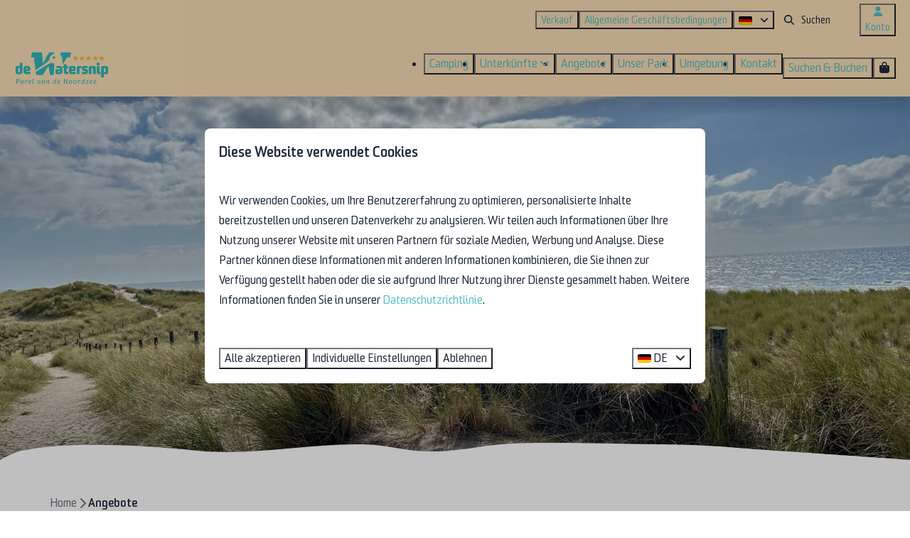

--- FILE ---
content_type: text/html; charset=utf-8
request_url: https://www.ferienparkwatersnip.de/angebote
body_size: 11033
content:
<!DOCTYPE html><html data-color-scheme-id="default" lang="de"><head><meta name="ahrefs-site-verification" content="00ed4b634abb4131b2a60402f09fc27a613e1566bd52d485eed6a16cfb22262b">
<meta name="facebook-domain-verification" content="rk36xbrkxzj274f34sv2ofgaprf3wi" /><meta charset="utf-8" /><meta content="width=device-width, initial-scale=1.0, viewport-fit=cover, maximum-scale=1.0, user-scalable=no" name="viewport" /><link href="https://www.ferienparkwatersnip.de/angebote" hreflang="de" rel="alternate" /><link href="https://www.campingwatersnip.com/packages" hreflang="en" rel="alternate" /><link href="https://www.watersnip.nl/arrangementen" hreflang="nl" rel="alternate" /><link href="https://www.ferienparkwatersnip.de/angebote" rel="canonical" /><link href="https://www.watersnip.nl/arrangementen" hreflang="x-default" rel="alternate" /><link data-turbo-track="" href="https://cdn-cms.bookingexperts.com/uploads/theming/logo/image/15/70/logo_app_icoon.png" rel="icon" /><script src="https://cdn-cms.bookingexperts.com/assets/application-6ea51211f12128b4f3ee166b199adf4a9cc026fa1c6054b652d27a6e0e72dc7a.js"></script><script src="https://cdn-cms.bookingexperts.com/assets/application/bundle-11a4f28ddb562cc98e878cd828255875876ae2669020723497de39eb59cc5d2e.js"></script><script src="https://cdn-cms.bookingexperts.com/assets/design_system/bundle.vendor-5316a0cd80fcaa7bdf3252fd40923f8d003b6f868a0bedee28a4db05ef5c7f4a.js"></script><script src="https://cdn-cms.bookingexperts.com/assets/moment/de-9a189ec00690446d28935f8405bc1b1ec158a0480792feff8518ff32cb55f28f.js"></script><script src="https://www.google.com/recaptcha/enterprise.js?render=6LcEtnUoAAAAAB9DJ5c77r3o3CGv-G9AgV8djZvL" async="async"></script>  <script src="https://cdn-cms.bookingexperts.com/assets/error_reporting-e323ef1bdaf20963f592bbfa7f03f031a7a62ba588179a171093d6be27d0e1e8.js" async="async" defer="defer"></script>
<style>
  @font-face {
  font-family: "Sommet";
src: url("https://cdn-cms.bookingexperts.com/uploads/theming/font/regular/9/63/731.woff2") format("woff2");
font-display: swap;

}

@font-face {
  font-family: "Sommet";
src: url("https://cdn-cms.bookingexperts.com/uploads/theming/font/italic/9/63/732.woff2") format("woff2");
font-display: swap;

font-style: italic;
}

@font-face {
  font-family: "Sommet";
src: url("https://cdn-cms.bookingexperts.com/uploads/theming/font/bold/9/63/735.woff2") format("woff2");
font-display: swap;

font-weight: bold;
}

@font-face {
  font-family: "Sommet";
src: url("https://cdn-cms.bookingexperts.com/uploads/theming/font/bold_italic/9/63/736.woff2") format("woff2");
font-display: swap;

font-style: italic;
font-weight: bold;
}

</style>
<style>
[data-color-scheme-id="1868"] {
  --border-radius-scale: 0.5;
  --border-radius-button: 0.25rem;
  --font-family-base: 'Sommet';
  --font-family-headings: 'Sommet';
  --font-family-headline: 'Sommet';
  --font-family-alt: 'Sommet';
  --button-baseline-offset: 0%;
  --colors-background: #faf2e7;
  --colors-text: #1e293b;
  --colors-primary: #58bfc8;
  --colors-text-on-primary: #ffffff;
  --colors-secondary: #1e293b;
  --colors-text-on-secondary: #ffffff;

}
[data-color-scheme-id="1870"] {
  --border-radius-scale: 0.5;
  --border-radius-button: 0.25rem;
  --font-family-base: 'Sommet';
  --font-family-headings: 'Sommet';
  --font-family-headline: 'Sommet';
  --font-family-alt: 'Sommet';
  --button-baseline-offset: 0%;
  --colors-background: #707070;
  --colors-text: #ffffff;
  --colors-primary: #58bfc8;
  --colors-text-on-primary: #ffffff;
  --colors-secondary: #ffffff;
  --colors-text-on-secondary: #ffffff;

}
[data-color-scheme-id="2413"] {
  --border-radius-scale: 0.5;
  --border-radius-button: 0.25rem;
  --font-family-base: 'Sommet';
  --font-family-headings: 'Sommet';
  --font-family-headline: 'Sommet';
  --font-family-alt: 'Sommet';
  --button-baseline-offset: 0%;
  --colors-background: #f1f5f9;
  --colors-text: #334155;
  --colors-primary: #58bfc8;
  --colors-text-on-primary: #ffffff;
  --colors-secondary: #58bfc8;
  --colors-text-on-secondary: #ffffff;

}
[data-color-scheme-id="1874"] {
  --border-radius-scale: 0.5;
  --border-radius-button: 0.25rem;
  --font-family-base: 'Sommet';
  --font-family-headings: 'Sommet';
  --font-family-headline: 'Sommet';
  --font-family-alt: 'Sommet';
  --button-baseline-offset: 0%;
  --colors-background: #475569;
  --colors-text: #ffffff;
  --colors-primary: #eb42a7;
  --colors-text-on-primary: #475569;
  --colors-secondary: #f1f5f9;
  --colors-text-on-secondary: #475569;

}
[data-color-scheme-id="1869"] {
  --border-radius-scale: 0.5;
  --border-radius-button: 0.25rem;
  --font-family-base: 'Sommet';
  --font-family-headings: 'Sommet';
  --font-family-headline: 'Sommet';
  --font-family-alt: 'Sommet';
  --button-baseline-offset: 0%;
  --colors-background: #fbdeb6;
  --colors-text: #1e293b;
  --colors-primary: #58bfc8;
  --colors-text-on-primary: #ffffff;
  --colors-secondary: #1e293b;
  --colors-text-on-secondary: #ffffff;

}
[data-color-scheme-id="1871"] {
  --border-radius-scale: 0.5;
  --border-radius-button: 0.25rem;
  --font-family-base: 'Sommet';
  --font-family-headings: 'Sommet';
  --font-family-headline: 'Sommet';
  --font-family-alt: 'Sommet';
  --button-baseline-offset: 0%;
  --colors-background: #eb42a7;
  --colors-text: #ffffff;
  --colors-primary: #ffffff;
  --colors-text-on-primary: #eb42a7;
  --colors-secondary: #ffffff;
  --colors-text-on-secondary: #eb42a7;

}
[data-color-scheme-id="1872"] {
  --border-radius-scale: 0.5;
  --border-radius-button: 0.25rem;
  --font-family-base: 'Sommet';
  --font-family-headings: 'Sommet';
  --font-family-headline: 'Sommet';
  --font-family-alt: 'Sommet';
  --button-baseline-offset: 0%;
  --colors-background: #f1f5f9;
  --colors-text: #1e293b;
  --colors-primary: #eb42a7;
  --colors-text-on-primary: #ffffff;
  --colors-secondary: #1e293b;
  --colors-text-on-secondary: #ffffff;

}
[data-color-scheme-id="1873"] {
  --border-radius-scale: 0.5;
  --border-radius-button: 0.25rem;
  --font-family-base: 'Sommet';
  --font-family-headings: 'Sommet';
  --font-family-headline: 'Sommet';
  --font-family-alt: 'Sommet';
  --button-baseline-offset: 0%;
  --colors-background: #faf2e7;
  --colors-text: #1e293b;
  --colors-primary: #58bfc8;
  --colors-text-on-primary: #ffffff;
  --colors-secondary: #1e293b;
  --colors-text-on-secondary: #ffffff;

}
[data-color-scheme-id="2414"] {
  --border-radius-scale: 0.5;
  --border-radius-button: 0.25rem;
  --font-family-base: 'Sommet';
  --font-family-headings: 'Sommet';
  --font-family-headline: 'Sommet';
  --font-family-alt: 'Sommet';
  --button-baseline-offset: 0%;
  --colors-background: #ff990f;
  --colors-text: #ffffff;
  --colors-primary: #58bfc8;
  --colors-text-on-primary: #ffffff;
  --colors-secondary: #1e293b;
  --colors-text-on-secondary: #ffffff;

}
[data-color-scheme-id="2487"] {
  --border-radius-scale: 0.5;
  --border-radius-button: 0.25rem;
  --font-family-base: 'Sommet';
  --font-family-headings: 'Sommet';
  --font-family-headline: 'Sommet';
  --font-family-alt: 'Sommet';
  --button-baseline-offset: 0%;
  --colors-background: #ffffff;
  --colors-text: #1e293b;
  --colors-primary: #58bfc8;
  --colors-text-on-primary: #ffffff;
  --colors-secondary: #ff9910;
  --colors-text-on-secondary: #ffffff;

}
[data-color-scheme-id="default"] {
  --border-radius-scale: 0.5;
  --border-radius-button: 0.25rem;
  --font-family-base: 'Sommet';
  --font-family-headings: 'Sommet';
  --font-family-headline: 'Sommet';
  --font-family-alt: 'Sommet';
  --button-baseline-offset: 0%;
  --colors-background: #ffffff;
  --colors-text: #1e293b;
  --colors-primary: #58bfc8;
  --colors-text-on-primary: #ffffff;
  --colors-secondary: #ff9910;
  --colors-text-on-secondary: #ffffff;

}
</style>

<style>
[data-color-scheme-id="white"] {
  --colors-background: #ffffff;
  --colors-text: #1e293b;
  --colors-primary: #58bfc8;
  --colors-text-on-primary: #ffffff;
  --colors-secondary: #ff9910;
  --colors-text-on-secondary: #ffffff;
}
[data-color-scheme-id="inverse"] {
  --colors-background: #1e293b;
  --colors-text: #ffffff;
  --colors-primary: #ffffff;
  --colors-text-on-primary: #58bfc8;
  --colors-secondary: #ffffff;
  --colors-text-on-secondary: #ff9910;
}
</style>
<link rel="stylesheet" href="https://cdn-cms.bookingexperts.com/assets/application-e292fdf8aab4ab1e5c38bbc4cabbff8531b24253814db2955736c302f0f566fd.css" media="all" /><link rel="stylesheet" href="https://cdn-cms.bookingexperts.com/uploads/site/custom_stylesheet/6/53/custom_stylesheet_103b8060-cbc0-4124-b0b8-bc59329a627e_3b5cc207d9f88a90c00c53be6b317d99.css" media="all" data-turbo-track="true" /><link rel="stylesheet" href="https://cdn-cms.bookingexperts.com/assets/application/bundle.vendor-324a2cdefd932676f30318ba3bc06f477f5aa112c7edd59972a8f9abfd7d6c56.css" media="all" />
<link rel="stylesheet" href="https://cdn-cms.bookingexperts.com/assets/application/bundle-f74bbcdd59ad97f8d586acf3b02986752b30f0e32229b6402661ef1dd3a10455.css" media="all" /><style>/* Nieuw */
/*Typografie*/
h6 {
  text-transform: uppercase;
  color: #FF9910;
  font-size: 16px;
  letter-spacing: 0.2rem;
}

p {
  line-height: 1.8em;
  font-weight: 300;
}

.cc-section-114462   h1 {
  font-size: 64px;
}

/*Sectie met paal  */
.cc-section-55415 {
  text-shadow: -10px 0px 20px #ffffff;
}

@media (min-width: 750px) {
.section-group[style*="1-3a84-41"] {
    background-image: url(https://cdn-cms.bookingexperts.nl/media/3014/10/bg_watersnip_c5736951-3a84-418e-a19f-dfa17f4063a4.webp);
        background-size: 70% !important;
        background-repeat: no-repeat !important;
        background-position-x: 120% !important;
        background-position-y: 100% !important;
}
}

/*Card styling*/
.cc-section-62764 .il-block-info {
    position: absolute;
    margin-left: 10%;
    margin-right: 10%;
    margin-bottom: 15px;
    z-index: 100;
    padding-top: 18px;
    padding-bottom: 18px;
    padding-left: 15px;
    padding-right: 15px;
    text-align: center;
    background-image: none;
    background-color: #FF9910;
    border-radius: 5px;
    backdrop-filter: blur(10px);
}

@media (min-width: 1024px) {
  .slideshow-section__main {
    height: 32rem;
  }  
}

/* .search-bar-section .search-bar {
  margin-top: -8rem;
} */

@media (min-width: 1024px) {
  .cc-section-114462 img {
    border-radius: 10px;
    height: 500px !important;
    width: auto important;
    object-fit: cover;
    max-width: 100%;
  }
}

/*USP widget*/
.cc-section-62775 .usps-widget {
  background-color: #f1e7d9;
  padding: 40px;
  color: #1e293b;
  border-radius: 10px;
  font-size: 26px;
  position: absolute;
  margin-left: 5%;
  z-index: 10;
  box-shadow: 10px 10px 21px 0px rgba(0,0,0,0.41);
}

@media (max-width: 1024px) {
.cc-section-62775 .usps-widget {
    display: none;
  }
}

.cc-section-62775 .usps-widget .icon-list__item  {
  font-size: 26px;
  font-weight: 700;
  padding-bottom: 10px;
  /*text-shadow: 4px 4px 8px rgba(0,0,0,0.2);*/
}

.cc-section-62852 .label, .cc-section-62853 .label {
  display: none;
}

.il-block-info {
    text-align: center;
    background-image: linear-gradient(to bottom, rgba(0, 0, 0, 0.0), #000);
}

.cc-section-114469::before {
  content: "";
  position: absolute;
  top: 0px; 
  left: 0;
  width: 100%;
  height: 100%;
  background-image: linear-gradient(90deg, #1e293b80 75%, #1e293b99 25%); 
  z-index: 0;
}

@media (max-width: 600px) {
  .cc-section-114469::before {
    background-image: linear-gradient(180deg, #1e293b99 75%, #1e293b70 25%); 
  }
}

.cc-section-114469  {
  background-image: url('https://cdn-cms.bookingexperts.nl/media/3015/83/optimized__1__3e3ed689-e147-475a-ab2c-dfb2fe68427b.webp'); 
  background-size: cover;
  background-position:  0% 80%;
  position: relative;
}

.card h3 small {
  color: #c2c2c2;
}

.cc-section-114475 .card__content h3 a {
  color: #ff990f !important;
}

.review-average {
  border-radius: 10px;
}

@media (max-width: 600px) {
  .cc-section-55415  .page-width {
    margin-top: -100px;
  }
}

@media (min-width: 1024px) {
  .cc-section-114466 .categories-widget, .cc-section-111280 .categories-widget {
    width: 90%;
  }
}

.cc-section-114460 .search-box {
  background-color: color-mix(in srgb, var(--colors-background) 50%, transparent);
  backdrop-filter: blur(10px);
  border-radius: 10px;
}

.cc-section-111280 #category_27235 {
  width: 50% !important;
  margin-left: 20%;
}

.cc-section-114461 .breadcrumbs, .cc-section-114487 .breadcrumbs {
  display: none;
}
</style><link rel="stylesheet" href="https://cdn-cms.bookingexperts.com/assets/print-c70f26adc14865d36e1a26fdcd63ec4c8e2c06a3aa89e139ae9376890bda15f3.css" media="print" />    <script>
      // Define dataLayer and the gtag function.
      window.dataLayer = window.dataLayer || [];
    </script>
    <script>
      function gtag(){dataLayer.push(arguments);}
      gtag('consent', 'default', {
        ad_storage: 'denied',
        analytics_storage: 'denied',
        ad_user_data: 'denied',
        ad_personalization: 'denied',
        personalization: 'denied',
        personalization_storage: 'denied',
        functionality_storage: 'denied',
        security_storage: 'granted',
        wait_for_update: 500
      });

      gtag("set", "ads_data_redaction", true);
      gtag("set", "url_passthrough", true);
    </script>

  <script>
  </script>
  <!-- Google Tag Manager -->
  <script>
  (function(w,d,s,l,i){w[l]=w[l]||[];w[l].push({'gtm.start':
  new Date().getTime(),event:'gtm.js'});var f=d.getElementsByTagName(s)[0],
  j=d.createElement(s),dl=l!='dataLayer'?'&l='+l:'';j.async=true;j.src=
  '//www.googletagmanager.com/gtm.js?id='+i+dl;f.parentNode.insertBefore(j,f);
  })(window,document,'script','dataLayer', 'GTM-PTD9X2Z');</script>
  <!-- End Google Tag Manager -->
<noscript><style>.lazyload { display: none; }</style></noscript><title>Angebote - Recreatiepark de Watersnip</title><meta content="Entspannen Sie sich und genießen Sie Ihren wohlverdienten Urlaub auf dem am besten bewerteten Campingplatz in Nordholland: De Watersnip." name="description" /><meta content="https://cdn-cms.bookingexperts.com/media/3840/76/optimized.jpeg" name="og:image" /></head><body class="ds-reset"><div class="application-layout__root">  <!-- Google Tag Manager (noscript) -->
  <noscript><iframe src="//www.googletagmanager.com/ns.html?id=GTM-PTD9X2Z"
  height="0" width="0" style="display:none;visibility:hidden"></iframe></noscript>
  <!-- End Google Tag Manager (noscript) -->
<div class="print-only mb-3"><a href="https://www.ferienparkwatersnip.de/"><img style="max-height: 10em;" alt="De Watersnip" src="https://cdn-cms.bookingexperts.com/uploads/theming/logo/image/16/43/de_watersnip_logo___transparante_achtergrond_674a8f21-0604-4452-ad34-536d671bd030__2_.png" /></a></div><header class='header reset' data-color-scheme-id='1869' data-controller='openable overlappable sticky' data-openable-close-outside-value data-openable-manage-scroll-value data-openable-open-class='header--modal-open' data-overlappable-overlapped-class='header--force-modal' data-sticky-stuck-class='header--nav-stuck'>
<style>:root { --header-pull: 0rem; --header-pull-lg: 0rem; }</style>

<div class='header__top lg:hidden solid' data-color-scheme-id='1868'>
<div class="page-width page-width--wide header__top-container"><a class="flex min-w-0" href="tel:+31 (0)226 381 432"><button type="button" class="button button--ghost button--small button--center" data-theme="website">
<div class="button__before"><i class="icon icon--normal fas fa-phone" data-theme="website"></i>

</div>
<div class="button__content">+31 (0)226 381 432</div>


</button>
</a><a class="flex min-w-0" href="mailto:info@watersnip.nl"><button type="button" class="button button--ghost button--small button--center" data-theme="website">
<div class="button__before"><i class="icon icon--normal fas fa-envelope" data-theme="website"></i>

</div>
<div class="button__content">info@watersnip.nl</div>


</button>
</a>
</div></div>
<div class='header__top max-lg:hidden solid'>
<div class="page-width page-width--wide header__top-container"><div class='header__top-menu' data-overlappable-target='subject'>
<a href="https://www.ferienparkwatersnip.de/verkauf"><button type="button" class="button button--ghost button--small button--center" data-theme="website">

<div class="button__content">Verkauf</div>


</button>


</a><a href="https://www.ferienparkwatersnip.de/allgemeine-geschaeftsbedingungen"><button type="button" class="button button--ghost button--small button--center" data-theme="website">

<div class="button__content">Allgemeine Geschäftsbedingungen</div>


</button>


</a></div>

<div class='picklist picklist--left max-lg:hidden' data-controller='openable' data-openable-close-outside-value data-openable-open-class='picklist--open'>
<div data-action='click-&gt;openable#toggle'><button type="button" title="Sprache auswählen" class="button button--ghost button--small button--center" data-theme="website">

<div class="button__content"><span><img alt="Deutsch" src="https://cdn-cms.bookingexperts.com/assets/design_system/flags/flag_de-1accb48b511f701931ffac544809516df2387464e764a18f7c79ed1e859cf41b.svg" />
</span>

<i class="ml-2 fas fa-angle-down"></i>
</div>


</button>
</div>
<div class='picklist__backdrop'>
<div class='picklist__dialog' data-color-scheme-id='default' data-openable-target='inside'>
<div class='picklist__header'>
Sprache auswählen
<a data-action="openable#close" class="close-button"><i class="fas fa-times"></i></a>
</div>
<a class="picklist__option" href="https://www.ferienparkwatersnip.de/angebote?currency=EUR&referrer" tabindex="0"><i class="fa-sm text-primary fas fa-check"></i><span>Deutsch</span>
</a>
<a class="picklist__option" href="https://www.campingwatersnip.com/packages?currency=EUR&referrer" tabindex="0"><span>English</span>
</a>
<a class="picklist__option" href="https://www.watersnip.nl/arrangementen?currency=EUR&referrer" tabindex="0"><span>Nederlands</span>
</a>
</div>
</div>
</div>


<div class='search-field search-field--small search-field search-field--top-fill-solid max-lg:hidden'>
<i class="search-field__icon fas fa-search"></i>
<form class="search-field__form" action="/search" accept-charset="UTF-8" method="get"><input name="query" placeholder="Suchen" required="required" class="search-field__input" type="search" id="search_query" />
</form></div>

<a href="/konto"><button type="button" class="button button--neutral button--small button--center max-lg:hidden" data-theme="website">
<div class="button__before"><i class="icon icon--normal fas fa-user" data-theme="website"></i>

</div>
<div class="button__content">Konto</div>


</button>
</a>

</div></div>
<div class="page-width page-width--wide header__logo-lg header__logo-lg--header-resize"><a href="https://www.ferienparkwatersnip.de/"><img data-overlappable-target="subject" alt="De Watersnip" src="https://cdn-cms.bookingexperts.com/uploads/theming/logo/image/16/43/de_watersnip_logo___transparante_achtergrond_674a8f21-0604-4452-ad34-536d671bd030__2_.png" /></a>
</div><nav class='header__nav solid header__nav--solid' data-sticky-target='sticky'>
<div class="page-width page-width--wide header__nav-container"><div class='header__logo'><a href="https://www.ferienparkwatersnip.de/"><img data-overlappable-target="subject" alt="De Watersnip" src="https://cdn-cms.bookingexperts.com/uploads/theming/logo/image/16/43/de_watersnip_logo___transparante_achtergrond_674a8f21-0604-4452-ad34-536d671bd030__2_.png" /></a></div>
<button type="button" data-action="click-&gt;openable#open" data-theme="website" class="button button--ghost button--large button--center header__menu-button--menu">
<div class="button__before"><i class="icon icon--large fas fa-bars" data-theme="website"></i>

</div>
<div class="button__content">Menü</div>


</button>

<ul class='header__menu' data-overlappable-target='subject'>
<li>
<a href="https://www.ferienparkwatersnip.de/camping-in-nordholland"><button type="button" class="button button--ghost button--large button--center" data-theme="website">

<div class="button__content">Camping</div>


</button>


</a></li>
<li class='header__submenu' data-controller='openable' data-openable-close-outside-value data-openable-enable-hover-value>
<a href="https://www.ferienparkwatersnip.de/unterkunfte"><button type="button" data-action="click-&gt;openable#toggle" data-theme="website" class="button button--ghost button--large button--center">

<div class="button__content">Unterkünfte
<i data-openable-target="hide" class="fas fa-angle-down"></i>
<i data-openable-target="show" class="fas fa-angle-up"></i>
</div>


</button>

</a><ul data-color-scheme-id='default' data-openable-target='show' style='display: none;'>
<div class='flex flex-col'>
<li class='first-of-type:mt-0 break-inside-avoid-column'><a href="https://www.ferienparkwatersnip.de/unterkunfte/bungalows">Bungalows
</a></li>
<li class='first-of-type:mt-0 break-inside-avoid-column'><a href="https://www.ferienparkwatersnip.de/unterkunfte/chalets">Chalets
</a></li>
<li class='first-of-type:mt-0 break-inside-avoid-column'><a href="https://www.ferienparkwatersnip.de/glamping-am-meer"> Glamping am Meer
</a></li>
<li class='first-of-type:mt-0 break-inside-avoid-column'><a href="https://www.ferienparkwatersnip.de/wanderer-huette">Wanderer-Hütte
</a></li>
</div>
</ul>
</li>
<li>
<a href="https://www.ferienparkwatersnip.de/angebote"><button type="button" class="button button--ghost button--large button--center" data-theme="website">

<div class="button__content">Angebote</div>


</button>


</a></li>
<li>
<a href="https://www.ferienparkwatersnip.de/park"><button type="button" class="button button--ghost button--large button--center" data-theme="website">

<div class="button__content">Unser Park</div>


</button>


</a></li>
<li>
<a href="https://www.ferienparkwatersnip.de/umgebung"><button type="button" class="button button--ghost button--large button--center" data-theme="website">

<div class="button__content">Umgebung</div>


</button>


</a></li>
<li>
<a href="https://www.ferienparkwatersnip.de/kontakt"><button type="button" class="button button--ghost button--large button--center" data-theme="website">

<div class="button__content">Kontakt</div>


</button>


</a></li>
</ul>


<turbo-frame id='checkout-cart' src='/system/de/checkout_booking'>
<div class="hstack"><a data-turbo="false" href="/buchen"><button type="button" class="button button--primary button--large button--center" data-theme="website">

<div class="button__content"><div class="gap-3 hstack"><i class="icon icon--normal sm:hidden fas fa-calendar-alt" data-theme="website"></i>


<span class="max-sm:hidden">Suchen &amp; Buchen</span>
</div>

</div>


</button>
</a>
<div class='checkout-cart-button max-sm:hidden' data-controller='openable' data-openable-close-outside-value data-openable-manage-scroll-value data-openable-open-class='checkout-cart-button--modal-open'>
<div class='relative'>
<button type="button" data-action="click-&gt;openable#toggle" data-theme="website" class="button button--primary-outlined button--large button--center">

<div class="button__content"><i class="icon icon--large fas fa-shopping-bag" data-theme="website"></i>

</div>


</button>


</div>
<dialog aria-label='Ihr Urlaub' class='checkout-modal' data-color-scheme-id='default' data-openable-target='dialog'>
<div class='checkout-modal__dialog' data-openable-target='inside'>
<div class='checkout-modal__header'>
<div class='checkout-modal__shopping-bag'>
<i class="fas fa-shopping-bag"></i>

</div>
Ihr Urlaub
<a data-action="openable#close" class="close-button ml-auto"><i class="fas fa-times"></i></a>
</div>
<div class='checkout-modal__content'>
<div class='checkout-modal__empty'>
<img src="https://cdn-cms.bookingexperts.com/assets/empty_booking-99b1b8011408317afc97a5a537d61949779c0b8fdee86f505f0b97aeb5c6b9fe.svg" />
<h2 class='checkout-modal__empty-title'>Sie haben noch nichts hinzugefügt</h2>
<p class='checkout-modal__empty-body'>Besuchen Sie die Startseite oder lassen Sie sich im Bereich Suchen &amp; Buchen inspirieren.</p>
<div class='checkout-modal__empty-buttons'>
<a data-turbo="false" href="/"><button type="button" class="button button--ghost button--normal button--center" data-theme="website">

<div class="button__content">Startseite</div>


</button>

</a><a data-turbo="false" href="/buchen"><button type="button" class="button button--ghost button--normal button--center" data-theme="website">

<div class="button__content">Suchen &amp; Buchen</div>


</button>

</a></div>
</div>
</div>
</div>
</dialog>

</div>

</div>


</turbo-frame>
</div></nav>
<div class='header__modal' data-color-scheme-id='default'>
<div class='header__modal-contact sm:hidden'>
<a class="flex min-w-0" href="tel:+31 (0)226 381 432"><button type="button" class="button button--ghost button--small button--center" data-theme="website">
<div class="button__before"><i class="icon icon--normal fas fa-phone" data-theme="website"></i>

</div>
<div class="button__content">+31 (0)226 381 432</div>


</button>
</a><a class="flex min-w-0" href="mailto:info@watersnip.nl"><button type="button" class="button button--ghost button--small button--center" data-theme="website">
<div class="button__before"><i class="icon icon--normal fas fa-envelope" data-theme="website"></i>

</div>
<div class="button__content">info@watersnip.nl</div>


</button>
</a>
</div>
<div class='header__modal-dialog' data-openable-target='inside'>
<div class='header__modal-header'>
Menü
<a data-action="openable#close" class="close-button"><i class="fas fa-times"></i></a>
</div>
<div class='header__modal-subheader'>
<a href="/buchen"><button type="button" class="button button--primary button--normal button--center" data-theme="website">

<div class="button__content"><div class="gap-3 hstack"><i class="icon icon--normal fas fa-calendar-alt" data-theme="website"></i>


<span>Suchen &amp; Buchen</span>
</div>

</div>


</button>
</a>

<a href="/konto"><button type="button" class="button button--neutral button--normal button--center" data-theme="website">

<div class="button__content">Konto</div>


</button>
</a>

</div>
<div class='header__modal-content'>
<ul class='header__modal-menu'>
<li>
<div class='header__modal-menu-item'>
<a class="header__modal-menu-label" href="https://www.ferienparkwatersnip.de/camping-in-nordholland">Camping
</a>
</div>
</li>
<li data-controller='openable'>
<div class='header__modal-menu-item'>
<a class="header__modal-menu-label" href="https://www.ferienparkwatersnip.de/unterkunfte">Unterkünfte
</a>
<div class='header__modal-menu-divider'></div>
<div class='header__modal-menu-toggle' data-action='click-&gt;openable#toggle'>
<i data-openable-target="hide" class="fas fa-plus"></i>
<i data-openable-target="show" class="fas fa-minus"></i>
</div>
</div>
<ul data-openable-target='show'>
<li><a href="https://www.ferienparkwatersnip.de/unterkunfte/bungalows">Bungalows
</a></li>
<li><a href="https://www.ferienparkwatersnip.de/unterkunfte/chalets">Chalets
</a></li>
<li><a href="https://www.ferienparkwatersnip.de/glamping-am-meer"> Glamping am Meer
</a></li>
<li><a href="https://www.ferienparkwatersnip.de/wanderer-huette">Wanderer-Hütte
</a></li>
</ul>
</li>
<li>
<div class='header__modal-menu-item'>
<a class="header__modal-menu-label" href="https://www.ferienparkwatersnip.de/angebote">Angebote
</a>
</div>
</li>
<li>
<div class='header__modal-menu-item'>
<a class="header__modal-menu-label" href="https://www.ferienparkwatersnip.de/park">Unser Park
</a>
</div>
</li>
<li>
<div class='header__modal-menu-item'>
<a class="header__modal-menu-label" href="https://www.ferienparkwatersnip.de/umgebung">Umgebung
</a>
</div>
</li>
<li>
<div class='header__modal-menu-item'>
<a class="header__modal-menu-label" href="https://www.ferienparkwatersnip.de/kontakt">Kontakt
</a>
</div>
</li>
<li>
<div class='header__modal-menu-item'>
<a class="header__modal-menu-label" href="https://www.ferienparkwatersnip.de/verkauf">Verkauf
</a>
</div>
</li>
<li>
<div class='header__modal-menu-item'>
<a class="header__modal-menu-label" href="https://www.ferienparkwatersnip.de/allgemeine-geschaeftsbedingungen">Allgemeine Geschäftsbedingungen
</a>
</div>
</li>
</ul>
</div>
<div class='header__modal-footer'>
<div class='picklist picklist--up' data-controller='openable' data-openable-close-outside-value data-openable-open-class='picklist--open'>
<div data-action='click-&gt;openable#toggle'><button type="button" title="Sprache auswählen" class="button button--ghost button--normal button--center" data-theme="website">

<div class="button__content"><span><img alt="Deutsch" src="https://cdn-cms.bookingexperts.com/assets/design_system/flags/flag_de-1accb48b511f701931ffac544809516df2387464e764a18f7c79ed1e859cf41b.svg" />
</span>
<span>DE</span>
<i class="ml-2 fas fa-angle-down"></i>
</div>


</button>
</div>
<div class='picklist__backdrop'>
<div class='picklist__dialog' data-color-scheme-id='default' data-openable-target='inside'>
<div class='picklist__header'>
Sprache auswählen
<a data-action="openable#close" class="close-button"><i class="fas fa-times"></i></a>
</div>
<a class="picklist__option" href="https://www.ferienparkwatersnip.de/angebote?currency=EUR&referrer" tabindex="0"><i class="fa-sm text-primary fas fa-check"></i><span>Deutsch</span>
</a>
<a class="picklist__option" href="https://www.campingwatersnip.com/packages?currency=EUR&referrer" tabindex="0"><span>English</span>
</a>
<a class="picklist__option" href="https://www.watersnip.nl/arrangementen?currency=EUR&referrer" tabindex="0"><span>Nederlands</span>
</a>
</div>
</div>
</div>


<div class='search-field search-field--normal search-field search-field--top-fill-solid'>
<i class="search-field__icon fas fa-search"></i>
<form class="search-field__form" action="/search" accept-charset="UTF-8" method="get"><input name="query" placeholder="Suchen" required="required" class="search-field__input" type="search" id="search_query" />
</form></div>

</div>
</div>
</div>

</header>
<main><div class='section-group' data-color-scheme-id='1874' style=''>
<section class='cc-section-2715 slideshow-section--normal slideshow-section reset' data-controller='slideshow' style='--safe-area-top: var(--header-pull, 0rem); --safe-area-top-lg: var(--header-pull-lg, 0rem); --safe-area-bottom: 1.5rem; --safe-area-bottom-lg: 1.5rem;'>
<div class='slideshow-section__main'>
<div class='slide' data-slideshow-target='slide'>
<img alt="watersnip arrangementen" srcset="https://cdn-cms.bookingexperts.com/media/3840/76/optimized.jpeg 1600w, https://cdn-cms.bookingexperts.com/media/3840/76/normal.jpeg 800w, https://cdn-cms.bookingexperts.com/media/3840/76/middle_400.jpeg 400w" style="object-position: 50% 50%" loading="lazy" class="slide__media_item" src="https://cdn-cms.bookingexperts.com/media/3840/76/optimized.jpeg" />
</div>

<div class="page-width page-width--normal slideshow-section__container"><div class='slideshow-section__title-and-controls flex w-full'>
</div>
</div></div>

</section>

</div>
<div class='section-group section-group--edge' style='--section-group-edge-url: url(&#39;https://cdn-cms.bookingexperts.com/assets/edges/wave_2-bf426f68885a77716fa5ea6f9fe7d0c788b99efa56882c09a663c1700aec09d1.svg&#39;); --section-group-edge-width: 100%; --section-group-edge-height: 1.5rem;'>
<section class='cc-section-2716 columns-section' style='--safe-area-top: 1.5rem; --safe-area-top-lg: 1.5rem; '>
<div class="page-width page-width--normal columns-section"><nav class="breadcrumbs-navigation" aria-label="Breadcrumb"><ol class="breadcrumbs" data-theme="website"><li class="breadcrumbs-item"><a class="breadcrumbs-item__link" href="https://www.ferienparkwatersnip.de/">Home</a>
<i class="icon icon--small breadcrumbs-item__separator-icon fas fa-chevron-right" data-theme="website"></i>


</li>

<li class="breadcrumbs-item"><span class="breadcrumbs-item__current" aria-current="page">Angebote</span>

</li>


</ol>
</nav>

<div style='padding-top: 16px;'>

<div class='columns-section__columns'>
<div class='columns-section__column w-full'>
<section class='widget menu-widget max-sm:block sm:block md:block lg:block xl:block' id=''>
<div class=''>

<div class='widget__content'>
<ul class="nav nav-pills text-left js-active-menu"><li id="menu_item_28304"><a title="Suchen &amp; Buchen" target="_self" href="https://www.ferienparkwatersnip.de/buchen">Suchen &amp; Buchen</a></li><li id="menu_item_28305"><a title="Angebote" target="_self" href="https://www.ferienparkwatersnip.de/angebote">Angebote</a></li></ul>
</div>
</div>
</section>
<section class='widget rich-text-widget max-sm:block sm:block md:block lg:block xl:block' id=''>
<div class=''>

<div class='widget__content'>
<h1>Angebote</h1>
<p>Entspannen Sie sich und genießen Sie einen unbeschwerten Familien- und Wohlfühlurlaub auf dem bestbewerteten Campingplatz in Nordholland: De Watersnip. Unser Campingplatz in Nordholland ist ein beliebter 5-Sterne-Ferien- und Bungalowpark.</p>
</div>
</div>
</section>
<section class='widget package-campaigns-widget max-sm:block sm:block md:block lg:block xl:block' id=''>
<div class=''>

<div class='widget__content'>
<div class="mt-8"><div class="flex flex-wrap -mt-4 -mx-2.5"><div class="px-2.5 py-4 sm:flex flex-col-12 sm-flex-col-12 md-flex-col-12 lg-flex-col-12"><div class="card full-width" data-color-scheme-id="default" id="package_campaign_261"><div class="card__image"><div class="image-with-slides"><div class="aspect-ratio overflow-hidden "><div class="image-with-slides-image aspect-ratio-item active-image-a" data-arrows=""><div class="image-with-slides-image-a"><div class="responsive-image responsive-image-160803144"><div class="responsive-image-container"><img data-id="160803144" data-alt="Monatliche Campingpakete" data-src="https://cdn.bookingexperts.com/uploads/package_campaign/image/156/cover_camping_lucht.jpg" data-srcset="https://cdn.bookingexperts.com/uploads/package_campaign/image/156/cover_camping_lucht.jpg 1600w, https://cdn.bookingexperts.com/uploads/package_campaign/image/156/large_camping_lucht.jpg 800w, https://cdn.bookingexperts.com/uploads/package_campaign/image/156/polaroid_camping_lucht.jpg 400w" data-gravity-x="50" data-gravity-y="50" class="lazyload responsive-image-image relative zoomed-in lazyload-printing-visible" data-sizes="auto" style="object-position: 50% 50%; object-fit: cover; " src="[data-uri]" /><noscript><img id="160803144" alt="Monatliche Campingpakete" src="https://cdn.bookingexperts.com/uploads/package_campaign/image/156/cover_camping_lucht.jpg" srcset="https://cdn.bookingexperts.com/uploads/package_campaign/image/156/cover_camping_lucht.jpg 1600w, https://cdn.bookingexperts.com/uploads/package_campaign/image/156/large_camping_lucht.jpg 800w, https://cdn.bookingexperts.com/uploads/package_campaign/image/156/polaroid_camping_lucht.jpg 400w" class="lazyload responsive-image-image relative zoomed-in lazyload-printing-visible" data-sizes="auto" style="object-position: 50% 50%; object-fit: cover; "></noscript></div></div></div></div><div class="image-with-slides-repository"><div class="responsive-image responsive-image-160803144"><div class="responsive-image-container"><img data-id="160803144" data-alt="Monatliche Campingpakete" data-src="https://cdn.bookingexperts.com/uploads/package_campaign/image/156/cover_camping_lucht.jpg" data-srcset="https://cdn.bookingexperts.com/uploads/package_campaign/image/156/cover_camping_lucht.jpg 1600w, https://cdn.bookingexperts.com/uploads/package_campaign/image/156/large_camping_lucht.jpg 800w, https://cdn.bookingexperts.com/uploads/package_campaign/image/156/polaroid_camping_lucht.jpg 400w" data-gravity-x="50" data-gravity-y="50" class="lazyload responsive-image-image relative zoomed-in" data-sizes="auto" style="object-position: 50% 50%; object-fit: cover; " src="[data-uri]" /><noscript><img id="160803144" alt="Monatliche Campingpakete" src="https://cdn.bookingexperts.com/uploads/package_campaign/image/156/cover_camping_lucht.jpg" srcset="https://cdn.bookingexperts.com/uploads/package_campaign/image/156/cover_camping_lucht.jpg 1600w, https://cdn.bookingexperts.com/uploads/package_campaign/image/156/large_camping_lucht.jpg 800w, https://cdn.bookingexperts.com/uploads/package_campaign/image/156/polaroid_camping_lucht.jpg 400w" class="lazyload responsive-image-image relative zoomed-in" data-sizes="auto" style="object-position: 50% 50%; object-fit: cover; "></noscript></div></div></div></div></div></div><div class="card__content"><h3>Monatliche Campingpakete</h3><div>Genießen Sie einen ganzen Monat auf unserem Campingplatz.
(Die Preise beinhalten keinen Strom)</div><a class="btn btn-primary btn-default mr-2.5 full-width" href="/buchen?force_search_params=true&amp;package_id=15413">April Monat Standard (exklusive Stromkosten)</a><a class="btn btn-primary btn-default mr-2.5 full-width" href="/buchen?force_search_params=true&amp;package_id=15512">April Monat Luxus (exklusive Strom)</a><a class="btn btn-primary btn-default mr-2.5 full-width" href="/buchen?force_search_params=true&amp;package_id=15506">April Monat Komfort (exklusive Strom)</a><a class="btn btn-primary btn-default mr-2.5 full-width" href="/buchen?force_search_params=true&amp;package_id=15507">Monat Juni Standard (exklusive Strom)</a><a class="btn btn-primary btn-default mr-2.5 full-width" href="/buchen?force_search_params=true&amp;package_id=15508">Juni Monat Luxus (exklusive Stromkosten)</a><a class="btn btn-primary btn-default mr-2.5 full-width" href="/buchen?force_search_params=true&amp;package_id=15509">Juni Monat Komfort (exklusive Stromkosten)</a><a class="btn btn-primary btn-default mr-2.5 full-width" href="/buchen?force_search_params=true&amp;package_id=15513"> September Monat Standard (exklusive Strom)</a><a class="btn btn-primary btn-default mr-2.5 full-width" href="/buchen?force_search_params=true&amp;package_id=15514">September Monat Luxus  (exklusive Strom)</a><a class="btn btn-primary btn-default mr-2.5 full-width" href="/buchen?force_search_params=true&amp;package_id=15515">September Monat Komfort (exklusive Strom) </a></div></div></div></div></div>
</div>
</div>
</section>

</div>
</div>
</div>
<div style='padding-bottom: 32px;'></div>
</div>
</section>

</div>
</main><footer class='themed-footer reset' data-color-scheme-id='2414'>
<div class="page-width page-width--normal themed-footer__main"><div class='themed-footer__payment-methods'>
<div class='payment-methods'>
<div class='payment-methods__label'>
<i class="fas fa-lock"></i>
Bezahlen Sie sicher
</div>
<img alt="card" title="Card" class="js-tooltip payment_method" src="https://cdn.bookingexperts.com/uploads/payment_method_logo/logo/743/creditcard.svg" />
<img alt="bank-transfer" title="Bank transfer" class="js-tooltip payment_method" src="https://cdn.bookingexperts.com/uploads/payment_method_logo/logo/740/banktransfer.svg" />
<img alt="paypal" title="PayPal" class="js-tooltip payment_method" src="https://cdn.bookingexperts.com/uploads/payment_method_logo/logo/364/paypal.svg" />
<img alt="ideal" title="iDEAL" class="js-tooltip payment_method" src="https://cdn.bookingexperts.com/uploads/payment_method_logo/logo/363/ideal.svg" />
<img alt="kbc-cbc-payment-button" title="KBC/CBC Payment Button" class="js-tooltip payment_method" src="https://cdn.bookingexperts.com/uploads/payment_method_logo/logo/1636/kbc.svg" />
<img alt="belfius-pay-button" title="Belfius Pay Button" class="js-tooltip payment_method" src="https://cdn.bookingexperts.com/uploads/payment_method_logo/logo/1637/belfius.svg" />
<img alt="bancontact" title="Bancontact" class="js-tooltip payment_method" src="https://cdn.bookingexperts.com/uploads/payment_method_logo/logo/741/bancontact.svg" />
<img alt="apple-pay" title="Apple Pay" class="js-tooltip payment_method" src="https://cdn.bookingexperts.com/uploads/payment_method_logo/logo/742/applepay.svg" />
<img alt="eps" title="eps" class="js-tooltip payment_method" src="https://cdn.bookingexperts.com/uploads/payment_method_logo/logo/1635/eps.svg" />
</div>

</div>
<div class='themed-footer__grid'>
<section class='themed-footer__section themed-footer__contact'>
<div class='themed-footer__contact-info'>
<div class='themed-footer__heading'>Kontakt</div>
<div class='themed-footer__contact-element'>
<div><i class="fas fa-home"></i></div>
<div>
<ul>
<li>Pettemerweg 4</li>
<li>1755 KK Petten</li>
<li>Noord Holland</li>
<li>Nederland</li>
</ul>
</div>
</div>
<div class='themed-footer__phone'>
<a href="tel:+31 (0)226 381 432"><div class='themed-footer__contact-element'>
<div><i class="fas fa-phone"></i></div>
<div>+31 (0)226 381 432</div>
</div>
</a></div>
<div class='themed-footer__email'>
<a href="mailto:info@watersnip.nl"><div class='themed-footer__contact-element'>
<div><i class="fas fa-envelope"></i></div>
<div>info@watersnip.nl</div>
</div>
</a></div>
</div>

</section>
<section class='themed-footer__section themed-footer__menu-1'>
<div class='md:hidden'>
<div class='themed-footer__menu-item' data-controller='openable' data-openable-open-class='themed-footer__menu-item--open'>
<div class='themed-footer__heading themed-footer__menu-heading' data-action='click-&gt;openable#toggle'>
Entdecken Sie De Watersnip
<div class='themed-footer__dropdown-chevron'>
<div data-openable-target='hide'><i class="fas fa-angle-down"></i></div>
<div data-openable-target='show'><i class="fas fa-angle-up"></i></div>
</div>
</div>
<div class="themed-footer__nested-menu-item"><a title="Park" target="_self" href="https://www.ferienparkwatersnip.de/park">Park</a></div>
<div class="themed-footer__nested-menu-item"><a title="Über uns" target="_self" href="https://www.ferienparkwatersnip.de/ueber-uns">Über uns</a></div>
<div class="themed-footer__nested-menu-item"><a title="Umgebung - Discover the surroundings 👀 | Our tips" target="_self" href="https://www.ferienparkwatersnip.de/umgebung">Umgebung</a></div>
<div class="themed-footer__nested-menu-item"><a title="Lageplan" target="_self" href="https://www.ferienparkwatersnip.de/lageplan">Lageplan</a></div>
<div class="themed-footer__nested-menu-item"><a title="Bewertungen" target="_self" href="https://www.ferienparkwatersnip.de/bewertungen">Bewertungen</a></div>
<div class="themed-footer__nested-menu-item"><a title="Allgemeine Geschäftsbedingungen" target="_self" href="https://www.ferienparkwatersnip.de/allgemeine-geschaeftsbedingungen">Allgemeine Geschäftsbedingungen</a></div>
<div class="themed-footer__nested-menu-item"><a title="Ferienzeiten" target="_self" href="https://www.ferienparkwatersnip.de/ferienzeiten">Ferienzeiten</a></div>
<div class="themed-footer__nested-menu-item"><a title="Kontakt" target="_self" href="https://www.ferienparkwatersnip.de/kontakt">Kontakt</a></div>
<div class="themed-footer__nested-menu-item"><a title="Konto" target="_self" href="https://www.ferienparkwatersnip.de/konto">Konto</a></div>
<div class="themed-footer__nested-menu-item"><a title="Video&#39;s" target="_self" href="https://www.ferienparkwatersnip.de/videos">Video&#39;s</a></div>
</div>
</div>
<div class='max-md:hidden'>
<div class='themed-footer__menu-item'>
<div class='themed-footer__heading themed-footer__menu-heading'>
Entdecken Sie De Watersnip
</div>
<div class="themed-footer__nested-menu-item"><a title="Park" target="_self" href="https://www.ferienparkwatersnip.de/park">Park</a></div>
<div class="themed-footer__nested-menu-item"><a title="Über uns" target="_self" href="https://www.ferienparkwatersnip.de/ueber-uns">Über uns</a></div>
<div class="themed-footer__nested-menu-item"><a title="Umgebung - Discover the surroundings 👀 | Our tips" target="_self" href="https://www.ferienparkwatersnip.de/umgebung">Umgebung</a></div>
<div class="themed-footer__nested-menu-item"><a title="Lageplan" target="_self" href="https://www.ferienparkwatersnip.de/lageplan">Lageplan</a></div>
<div class="themed-footer__nested-menu-item"><a title="Bewertungen" target="_self" href="https://www.ferienparkwatersnip.de/bewertungen">Bewertungen</a></div>
<div class="themed-footer__nested-menu-item"><a title="Allgemeine Geschäftsbedingungen" target="_self" href="https://www.ferienparkwatersnip.de/allgemeine-geschaeftsbedingungen">Allgemeine Geschäftsbedingungen</a></div>
<div class="themed-footer__nested-menu-item"><a title="Ferienzeiten" target="_self" href="https://www.ferienparkwatersnip.de/ferienzeiten">Ferienzeiten</a></div>
<div class="themed-footer__nested-menu-item"><a title="Kontakt" target="_self" href="https://www.ferienparkwatersnip.de/kontakt">Kontakt</a></div>
<div class="themed-footer__nested-menu-item"><a title="Konto" target="_self" href="https://www.ferienparkwatersnip.de/konto">Konto</a></div>
<div class="themed-footer__nested-menu-item"><a title="Video&#39;s" target="_self" href="https://www.ferienparkwatersnip.de/videos">Video&#39;s</a></div>
</div>
</div>
</section>
<section class='themed-footer__section themed-footer__menu-2'>
<div class='md:hidden'>
<div class='themed-footer__menu-item' data-controller='openable' data-openable-open-class='themed-footer__menu-item--open'>
<div class='themed-footer__heading themed-footer__menu-heading' data-action='click-&gt;openable#toggle'>
<a title="Unterkünfte" target="_self" href="https://www.ferienparkwatersnip.de/unterkunfte">Unterkünfte</a>
<div class='themed-footer__dropdown-chevron'>
<div data-openable-target='hide'><i class="fas fa-angle-down"></i></div>
<div data-openable-target='show'><i class="fas fa-angle-up"></i></div>
</div>
</div>
<div class="themed-footer__nested-menu-item"><a title="Bungalows" target="_self" href="https://www.ferienparkwatersnip.de/unterkunfte/bungalows">Bungalows</a></div>
<div class="themed-footer__nested-menu-item"><a title="Chalets" target="_self" href="https://www.ferienparkwatersnip.de/unterkunfte/chalets">Chalets</a></div>
<div class="themed-footer__nested-menu-item"><a title="Camping-Hütte" target="_self" href="https://www.ferienparkwatersnip.de/unterkuenfte/camping-huette">Camping-Hütte</a></div>
<div class="themed-footer__nested-menu-item"><a title="Camping-Wagen" target="_self" href="https://www.ferienparkwatersnip.de/unterkuenfte/camping-wagen">Camping-Wagen</a></div>
<div class="themed-footer__nested-menu-item"><a title="Safari Lodge" target="_self" href="https://www.ferienparkwatersnip.de/unterkuenfte/safari-lodge">Safari Lodge</a></div>
<div class="themed-footer__nested-menu-item"><a title="Aqua Lodge" target="_self" href="https://www.ferienparkwatersnip.de/unterkuenfte/wasserwagon">Aqua Lodge</a></div>
</div>
</div>
<div class='max-md:hidden'>
<div class='themed-footer__menu-item'>
<div class='themed-footer__heading themed-footer__menu-heading'>
<a title="Unterkünfte" target="_self" href="https://www.ferienparkwatersnip.de/unterkunfte">Unterkünfte</a>
</div>
<div class="themed-footer__nested-menu-item"><a title="Bungalows" target="_self" href="https://www.ferienparkwatersnip.de/unterkunfte/bungalows">Bungalows</a></div>
<div class="themed-footer__nested-menu-item"><a title="Chalets" target="_self" href="https://www.ferienparkwatersnip.de/unterkunfte/chalets">Chalets</a></div>
<div class="themed-footer__nested-menu-item"><a title="Camping-Hütte" target="_self" href="https://www.ferienparkwatersnip.de/unterkuenfte/camping-huette">Camping-Hütte</a></div>
<div class="themed-footer__nested-menu-item"><a title="Camping-Wagen" target="_self" href="https://www.ferienparkwatersnip.de/unterkuenfte/camping-wagen">Camping-Wagen</a></div>
<div class="themed-footer__nested-menu-item"><a title="Safari Lodge" target="_self" href="https://www.ferienparkwatersnip.de/unterkuenfte/safari-lodge">Safari Lodge</a></div>
<div class="themed-footer__nested-menu-item"><a title="Aqua Lodge" target="_self" href="https://www.ferienparkwatersnip.de/unterkuenfte/wasserwagon">Aqua Lodge</a></div>
</div>
</div>
<div class='md:hidden'>
<div class='themed-footer__menu-item' data-controller='openable' data-openable-open-class='themed-footer__menu-item--open'>
<div class='themed-footer__heading themed-footer__menu-heading' data-action='click-&gt;openable#toggle'>
Urlaubsthemen
<div class='themed-footer__dropdown-chevron'>
<div data-openable-target='hide'><i class="fas fa-angle-down"></i></div>
<div data-openable-target='show'><i class="fas fa-angle-up"></i></div>
</div>
</div>
<div class="themed-footer__nested-menu-item"><a title="Last minute" target="_self" href="https://www.ferienparkwatersnip.de/last-minute">Last minute</a></div>
<div class="themed-footer__nested-menu-item"><a title="Urlaub für 2 Personen" target="_self" href="https://www.ferienparkwatersnip.de/urlaub-zwei-personen">Urlaub für 2 Personen</a></div>
<div class="themed-footer__nested-menu-item"><a title="Ferienpark am Meer" target="_self" href="https://www.ferienparkwatersnip.de/urlaubspark-am-meer">Ferienpark am Meer</a></div>
<div class="themed-footer__nested-menu-item"><a title="Kindercamping" target="_self" href="https://www.ferienparkwatersnip.de/kindercamping">Kindercamping</a></div>
<div class="themed-footer__nested-menu-item"><a title="Camping mit Schwimmbad" target="_self" href="https://www.ferienparkwatersnip.de/camping-mit-schwimmbad">Camping mit Schwimmbad</a></div>
<div class="themed-footer__nested-menu-item"><a title="Campingplatz in der Nähe der Dünen" target="_self" href="https://www.ferienparkwatersnip.de/campingplatz-in-der-naehe-der-duenen">Campingplatz in der Nähe der Dünen</a></div>
<div class="themed-footer__nested-menu-item"><a title="Stellplatz am Meer - Stellplatz 🌊 | An der nordholländischen Küste " target="_self" href="https://www.ferienparkwatersnip.de/stellplatz-am-meer">Stellplatz am Meer</a></div>
</div>
</div>
<div class='max-md:hidden'>
<div class='themed-footer__menu-item'>
<div class='themed-footer__heading themed-footer__menu-heading'>
Urlaubsthemen
</div>
<div class="themed-footer__nested-menu-item"><a title="Last minute" target="_self" href="https://www.ferienparkwatersnip.de/last-minute">Last minute</a></div>
<div class="themed-footer__nested-menu-item"><a title="Urlaub für 2 Personen" target="_self" href="https://www.ferienparkwatersnip.de/urlaub-zwei-personen">Urlaub für 2 Personen</a></div>
<div class="themed-footer__nested-menu-item"><a title="Ferienpark am Meer" target="_self" href="https://www.ferienparkwatersnip.de/urlaubspark-am-meer">Ferienpark am Meer</a></div>
<div class="themed-footer__nested-menu-item"><a title="Kindercamping" target="_self" href="https://www.ferienparkwatersnip.de/kindercamping">Kindercamping</a></div>
<div class="themed-footer__nested-menu-item"><a title="Camping mit Schwimmbad" target="_self" href="https://www.ferienparkwatersnip.de/camping-mit-schwimmbad">Camping mit Schwimmbad</a></div>
<div class="themed-footer__nested-menu-item"><a title="Campingplatz in der Nähe der Dünen" target="_self" href="https://www.ferienparkwatersnip.de/campingplatz-in-der-naehe-der-duenen">Campingplatz in der Nähe der Dünen</a></div>
<div class="themed-footer__nested-menu-item"><a title="Stellplatz am Meer - Stellplatz 🌊 | An der nordholländischen Küste " target="_self" href="https://www.ferienparkwatersnip.de/stellplatz-am-meer">Stellplatz am Meer</a></div>
</div>
</div>
</section>
<section class='themed-footer__section themed-footer__extra'>
<div>
<div class='themed-footer__heading'>Folgen Sie uns</div>
<div class="social-media"><a title="Facebook" rel="nofollow noopener noreferrer" target="_blank" class="social-media__link" href="https://nl-nl.facebook.com/dewatersnip/"><img class="social-media__image social-media__image-color" src="https://cdn-cms.bookingexperts.com/assets/social_media_badges/facebook-color-de9eea82478f3be4dff6baa9ec61bc0b423f5c548a12d7e9d9fb9b7eef185a16.svg" /></a><a title="YouTube" rel="nofollow noopener noreferrer" target="_blank" class="social-media__link" href="/videos"><img class="social-media__image social-media__image-color" src="https://cdn-cms.bookingexperts.com/assets/social_media_badges/youtube-color-4f6f6e25a019b1455ee3f71d4c69feb4820556402e01776219116b8823aca90e.svg" /></a><a title="Instagram" rel="nofollow noopener noreferrer" target="_blank" class="social-media__link" href="https://www.instagram.com/camping_watersnip/"><img class="social-media__image social-media__image-color" src="https://cdn-cms.bookingexperts.com/assets/social_media_badges/instagram-color-046777919bd04ec969637a2fbaba59689435f9056994dc940bcf1871be009605.svg" /></a></div>
</div>
<div>
<div class='themed-footer__heading'>Laden Sie unsere App herunter</div>
<div class='app-stores'>
<a href='https://play.google.com/store/apps/details?id=com.Quietus.Watersnip'>
<img class="app-stores__image" src="https://cdn-cms.bookingexperts.com/assets/app_stores_badges/play_store/de-332f4e3bdb75c8def38d97e52df6d1b984811e402e76959e919b3382e100008d.svg" />
</a>
</div>

</div>
</section>
</div>
<hr class='themed-footer__horizonal-line'>
<div class='themed-footer__bottom'>
<div class='themed-footer__copyright-menu'>
<div class='themed-footer__copyright-text'>
© 2026 De Watersnip
</div>
<div class='themed-footer__copyright-menu-item'>
<div class='themed-footer_copyright-menu-item-dot'>
·
</div>
<a title="Datenschutzerklärung" target="_self" href="https://www.ferienparkwatersnip.de/datenschutzerklaerung">Datenschutzerklärung</a>
</div>
<div class='themed-footer__copyright-menu-item'>
<div class='themed-footer_copyright-menu-item-dot'>
·
</div>
<a title="Allgemeine Geschäftsbedingungen" target="_self" href="https://www.ferienparkwatersnip.de/allgemeine-geschaeftsbedingungen">Allgemeine Geschäftsbedingungen</a>
</div>
<div class='themed-footer__copyright-menu-item'>
<div class='themed-footer_copyright-menu-item-dot'>
·
</div>
<a title="Partnerprogramm" target="_self" href="https://www.ferienparkwatersnip.de/partnerprogramm">Partnerprogramm</a>
</div>
<div class='themed-footer__copyright-menu-item'>
<div class='themed-footer_copyright-menu-item-dot'>
·
</div>
<a title="Annullierungsfonds" target="_self" href="https://www.ferienparkwatersnip.de/annullierungsfonds">Annullierungsfonds</a>
</div>
</div>
<a href="https://www.bookingexperts.com/de/pms" target="_blank">Buchungssystem von <b>Booking Experts</b></a>
</div>
</div></footer>
<script type="application/ld+json">[{"@context":"https://schema.org","@type":"BreadcrumbList","name":"Breadcrumbs","itemListElement":[{"@context":"https://schema.org","@type":"ListItem","position":1,"item":{"@id":"https://www.ferienparkwatersnip.de/","name":"Home","url":"https://www.ferienparkwatersnip.de/"}},{"@context":"https://schema.org","@type":"ListItem","position":2,"item":{"@id":"https://www.ferienparkwatersnip.de/angebote","name":"Angebote","url":"https://www.ferienparkwatersnip.de/angebote"}}]},{"@context":"https://schema.org","@type":"LodgingBusiness","name":"De Watersnip","address":"De Watersnip, Pettemerweg, Petten, Nederland","image":"https://cdn-cms.bookingexperts.com/media/3012/66/optimized.jpg","logo":"https://cdn-cms.bookingexperts.com/uploads/theming/logo/image/15/68/site-logo-2022__1_.png","priceRange":"","telephone":"+31 (0)226 381 432","contactPoint":{"@context":"https://schema.org","@type":"ContactPoint","contactType":"reservations","telephone":"+31 (0)226 381 432"},"geo":{"@context":"https://schema.org","@type":"GeoCoordinates","latitude":52.7604722,"longitude":4.662659399999999},"reviews":[{"@context":"https://schema.org","@type":"Review","reviewBody":"Gepflegte saubere Anlage. Freundliches Personal","datePublished":"2024-05-01T16:18:22+02:00","reviewRating":{"@context":"https://schema.org","@type":"Rating","bestRating":10,"worstRating":1,"ratingValue":"9.8"},"author":{"@context":"https://schema.org","@type":"Person","name":"Marco L."}},{"@context":"https://schema.org","@type":"Review","reviewBody":"netter Empfang\r\nStellplatz gepflegt\r\naußer den Straßenverkehr sonst ruhig","datePublished":"2024-05-01T10:19:44+02:00","reviewRating":{"@context":"https://schema.org","@type":"Rating","bestRating":10,"worstRating":1,"ratingValue":"7.8"},"author":{"@context":"https://schema.org","@type":"Person","name":"Achim S."}},{"@context":"https://schema.org","@type":"Review","reviewBody":"Sehr ordentlicher, sauberer Campingplatz.","datePublished":"2024-04-29T21:36:38+02:00","reviewRating":{"@context":"https://schema.org","@type":"Rating","bestRating":10,"worstRating":1,"ratingValue":"8.8"},"author":{"@context":"https://schema.org","@type":"Person","name":"Hubert F."}},{"@context":"https://schema.org","@type":"Review","reviewBody":"Der Platz ist in Ordnung wir waren alle zufrieden das Angebot ist preislich zufriedenstellend 👍🙋‍♂️","datePublished":"2024-04-29T13:08:53+02:00","reviewRating":{"@context":"https://schema.org","@type":"Rating","bestRating":10,"worstRating":1,"ratingValue":"9.5"},"author":{"@context":"https://schema.org","@type":"Person","name":"Wilhelm R."}},{"@context":"https://schema.org","@type":"Review","reviewBody":"Die schöne Lage als Ausgangspunkt für Fahrradtouren, das Restaurant und der gesamte Campingplatz.","datePublished":"2024-04-28T17:30:33+02:00","reviewRating":{"@context":"https://schema.org","@type":"Rating","bestRating":10,"worstRating":1,"ratingValue":"10.0"},"author":{"@context":"https://schema.org","@type":"Person","name":"Heinz-Gerd R."}},{"@context":"https://schema.org","@type":"Review","reviewBody":"Es war alles sehr schön. Aber ich finde es etwas schade daß die Toilettenräume nicht beheitzt sind und das die Aussentüren immer offen stehen. Im Sommer mag das ja nicht schlimm sein, aber nicht bei 0-10 Grad Aussentemperatur. \r\nUnd in den Duschen wären abnehmbare Duschköpfe und Temperaturregler sehr schön.\r\nAuch das W-Lan könnte sehr verbesssert werden. Der Emfang war sehr schlecht und auch draussen nicht besonders gut. \r\nAber es hat uns trotzdem sehr gut bei ihnen gefallen! Wir werden gerne wiederkommen.","datePublished":"2024-04-28T13:23:19+02:00","reviewRating":{"@context":"https://schema.org","@type":"Rating","bestRating":10,"worstRating":1,"ratingValue":"8.8"},"author":{"@context":"https://schema.org","@type":"Person","name":"Frank D."}},{"@context":"https://schema.org","@type":"Review","reviewBody":"Kinderspielplätze","datePublished":"2024-04-28T10:59:10+02:00","reviewRating":{"@context":"https://schema.org","@type":"Rating","bestRating":10,"worstRating":1,"ratingValue":"8.3"},"author":{"@context":"https://schema.org","@type":"Person","name":"Mareen M."}},{"@context":"https://schema.org","@type":"Review","reviewBody":"Der schöne Platz","datePublished":"2024-04-23T11:54:39+02:00","reviewRating":{"@context":"https://schema.org","@type":"Rating","bestRating":10,"worstRating":1,"ratingValue":"8.8"},"author":{"@context":"https://schema.org","@type":"Person","name":"Wilfried Hans W."}},{"@context":"https://schema.org","@type":"Review","reviewBody":"Waren nur 2 Tage vor Ort wegen des schlechten Wetters. Ansonsten war auf dem Platz alles in Ordnung. Vielen Dank nochmal.","datePublished":"2024-04-23T09:27:30+02:00","reviewRating":{"@context":"https://schema.org","@type":"Rating","bestRating":10,"worstRating":1,"ratingValue":"9.0"},"author":{"@context":"https://schema.org","@type":"Person","name":"Susanne M."}},{"@context":"https://schema.org","@type":"Review","reviewBody":"Alles, wir kommen schon seit 30 Jahren hierher,  früher besaßen wir Haus Nr. 19, heute kommen wir mit einem Wohnmobil","datePublished":"2024-04-22T10:54:29+02:00","reviewRating":{"@context":"https://schema.org","@type":"Rating","bestRating":10,"worstRating":1,"ratingValue":"9.8"},"author":{"@context":"https://schema.org","@type":"Person","name":"Helga R."}}],"aggregateRating":{"@context":"https://schema.org","@type":"AggregateRating","ratingValue":"9.09","bestRating":"10","worstRating":"1","reviewCount":1340}},{"@context":"https://schema.org","@type":"WebSite","name":"De Watersnip","url":"https://www.ferienparkwatersnip.de/","potentialAction":{"@context":"https://schema.org","@type":"SearchAction","target":"/search?query={search_term_string}","query-input":"required name=search_term_string"}},{"@context":"https://schema.org","@type":"WebPage","url":"https://www.ferienparkwatersnip.de/angebote"}]</script></div>
<div data-theme="website" class="application-layout__portal" id="portal"></div>
<div class='consent-modal consent-dialog-button--modal-open' data-color-scheme-id='default' data-consents='[{&quot;identifier&quot;:&quot;essentieel&quot;,&quot;identifier_type&quot;:&quot;essential&quot;},{&quot;identifier&quot;:&quot;marketing&quot;,&quot;identifier_type&quot;:&quot;marketing&quot;}]' data-controller='consent--consent-management' open style='display: none;'>
<div class='consent-modal__dialog' data-openable-target='inside'>
<div class='consent-modal__header'>
Diese Website verwendet Cookies
</div>
<div class='consent-modal__content'>
<div class='consent-modal__content-description'>
<p>Wir verwenden Cookies, um Ihre Benutzererfahrung zu optimieren, personalisierte Inhalte bereitzustellen und unseren Datenverkehr zu analysieren. Wir teilen auch Informationen über Ihre Nutzung unserer Website mit unseren Partnern für soziale Medien, Werbung und Analyse. Diese Partner können diese Informationen mit anderen Informationen kombinieren, die Sie ihnen zur Verfügung gestellt haben oder die sie aufgrund Ihrer Nutzung ihrer Dienste gesammelt haben. Weitere Informationen finden Sie in unserer <a href="/datenschutzerklaerung">Datenschutzrichtlinie</a>.</p>
</div>
<div class='consent-modal__customize-panel' data-consent--consent-management-target='customizePanel' style='display: none;'>
<div class='consent-modal__customize-panel-toggles-toggle'>
<input checked class='consent-modal__customize-panel-toggles-toggle__toggle' data-consent--consent-management-target='consentNecessary' disabled name='consentNecessary' type='checkbox'>
<div class='consent-modal__customize-panel-toggles-toggle__description'>
<div class='consent-modal__customize-panel-toggles-toggle__description--title'>
Notwendig
</div>
<div class='consent-modal__customize-panel-toggles-toggle__description--text'>
Notwendige Cookies helfen dabei, eine Website nutzbar zu machen, indem sie grundlegende Funktionen wie die Seitennavigation und den Zugriff auf geschützte Bereiche der Website ermöglichen. Die Website kann ohne diese Cookies nicht ordnungsgemäß funktionieren.
</div>
</div>
</div>
<div class='consent-modal__customize-panel-toggles-toggle'>
<input class='consent-modal__customize-panel-toggles-toggle__toggle' data-consent--consent-management-target='consentPreferences' name='consentPreferences' type='checkbox'>
<div class='consent-modal__customize-panel-toggles-toggle__description'>
<div class='consent-modal__customize-panel-toggles-toggle__description--title'>
Präferenzen
</div>
<div class='consent-modal__customize-panel-toggles-toggle__description--text'>
Präferenz-Cookies ermöglichen einer Website das Speichern von Informationen, die das Verhalten oder das Aussehen der Website ändern, wie z.B. Ihre bevorzugte Sprache oder die Region, in der Sie sich befinden.
</div>
</div>
</div>
<div class='consent-modal__customize-panel-toggles-toggle'>
<input class='consent-modal__customize-panel-toggles-toggle__toggle' data-consent--consent-management-target='consentStatistics' name='consentStatistics' type='checkbox'>
<div class='consent-modal__customize-panel-toggles-toggle__description'>
<div class='consent-modal__customize-panel-toggles-toggle__description--title'>
Statistiken
</div>
<div class='consent-modal__customize-panel-toggles-toggle__description--text'>
Statistik-Cookies helfen den Eigentümern einer Website zu verstehen, wie Besucher mit Websites interagieren, indem sie anonyme Informationen sammeln und aufzeichnen.
</div>
</div>
</div>
<div class='consent-modal__customize-panel-toggles-toggle'>
<input class='consent-modal__customize-panel-toggles-toggle__toggle' data-consent--consent-management-target='consentMarketing' name='consentMarketing' type='checkbox'>
<div class='consent-modal__customize-panel-toggles-toggle__description'>
<div class='consent-modal__customize-panel-toggles-toggle__description--title'>
Marketing
</div>
<div class='consent-modal__customize-panel-toggles-toggle__description--text'>
Marketing-Cookies werden verwendet, um Besuchern auf Websites zu folgen. Das Ziel besteht darin, relevante und ansprechende Anzeigen für den einzelnen Benutzer anzuzeigen und dadurch für Verlage und Drittanbieter-Werbetreibende wertvoller zu sein.
</div>
</div>
</div>
</div>
</div>
<div class='consent-modal__actions-container'>
<div class='consent-modal__buttons-container'>
<button type="button" data-action="click-&gt;consent--consent-management#acceptAll" data-consent--consent-management-target="acceptAllButtonPrimary" data-theme="website" class="button button--primary button--normal button--center">

<div class="button__content">Alle akzeptieren</div>


</button>

<button type="button" data-action="click-&gt;consent--consent-management#save" data-consent--consent-management-target="saveButton" data-theme="website" class="button button--primary button--normal button--center hidden">

<div class="button__content">Auswahl speichern</div>


</button>

<button type="button" data-action="click-&gt;consent--consent-management#acceptAll" data-consent--consent-management-target="acceptAllButtonSecondary" data-theme="website" class="button button--outlined button--normal button--center hidden">

<div class="button__content">Alle akzeptieren</div>


</button>

<button type="button" data-action="click-&gt;consent--consent-management#toggleCustomizeConsent" data-consent--consent-management-target="toggleCustomizePanelButton" data-theme="website" class="button button--outlined button--normal button--center">

<div class="button__content">Individuelle Einstellungen</div>


</button>

<button type="button" data-action="click-&gt;consent--consent-management#declineAll" data-consent--consent-management-target="declineButton" data-theme="website" class="button button--outlined button--normal button--center">

<div class="button__content">Ablehnen</div>


</button>

</div>
<div class='picklist picklist--up' data-controller='openable' data-openable-close-outside-value data-openable-open-class='picklist--open'>
<div data-action='click-&gt;openable#toggle'><button type="button" title="Sprache auswählen" class="button button--ghost button--normal button--center" data-theme="website">

<div class="button__content"><span><img alt="Deutsch" src="https://cdn-cms.bookingexperts.com/assets/design_system/flags/flag_de-1accb48b511f701931ffac544809516df2387464e764a18f7c79ed1e859cf41b.svg" />
</span>
<span>DE</span>
<i class="ml-2 fas fa-angle-down"></i>
</div>


</button>
</div>
<div class='picklist__backdrop'>
<div class='picklist__dialog' data-color-scheme-id='default' data-openable-target='inside'>
<div class='picklist__header'>
Sprache auswählen
<a data-action="openable#close" class="close-button"><i class="fas fa-times"></i></a>
</div>
<a class="picklist__option" href="https://www.ferienparkwatersnip.de/angebote?currency=EUR&referrer" tabindex="0"><i class="fa-sm text-primary fas fa-check"></i><span>Deutsch</span>
</a>
<a class="picklist__option" href="https://www.campingwatersnip.com/packages?currency=EUR&referrer" tabindex="0"><span>English</span>
</a>
<a class="picklist__option" href="https://www.watersnip.nl/arrangementen?currency=EUR&referrer" tabindex="0"><span>Nederlands</span>
</a>
</div>
</div>
</div>

</div>
</div>
</div>

</body>
</html>

--- FILE ---
content_type: text/html; charset=utf-8
request_url: https://www.google.com/recaptcha/enterprise/anchor?ar=1&k=6LcEtnUoAAAAAB9DJ5c77r3o3CGv-G9AgV8djZvL&co=aHR0cHM6Ly93d3cuZmVyaWVucGFya3dhdGVyc25pcC5kZTo0NDM.&hl=en&v=PoyoqOPhxBO7pBk68S4YbpHZ&size=invisible&anchor-ms=20000&execute-ms=30000&cb=eoga29wdxomr
body_size: 48633
content:
<!DOCTYPE HTML><html dir="ltr" lang="en"><head><meta http-equiv="Content-Type" content="text/html; charset=UTF-8">
<meta http-equiv="X-UA-Compatible" content="IE=edge">
<title>reCAPTCHA</title>
<style type="text/css">
/* cyrillic-ext */
@font-face {
  font-family: 'Roboto';
  font-style: normal;
  font-weight: 400;
  font-stretch: 100%;
  src: url(//fonts.gstatic.com/s/roboto/v48/KFO7CnqEu92Fr1ME7kSn66aGLdTylUAMa3GUBHMdazTgWw.woff2) format('woff2');
  unicode-range: U+0460-052F, U+1C80-1C8A, U+20B4, U+2DE0-2DFF, U+A640-A69F, U+FE2E-FE2F;
}
/* cyrillic */
@font-face {
  font-family: 'Roboto';
  font-style: normal;
  font-weight: 400;
  font-stretch: 100%;
  src: url(//fonts.gstatic.com/s/roboto/v48/KFO7CnqEu92Fr1ME7kSn66aGLdTylUAMa3iUBHMdazTgWw.woff2) format('woff2');
  unicode-range: U+0301, U+0400-045F, U+0490-0491, U+04B0-04B1, U+2116;
}
/* greek-ext */
@font-face {
  font-family: 'Roboto';
  font-style: normal;
  font-weight: 400;
  font-stretch: 100%;
  src: url(//fonts.gstatic.com/s/roboto/v48/KFO7CnqEu92Fr1ME7kSn66aGLdTylUAMa3CUBHMdazTgWw.woff2) format('woff2');
  unicode-range: U+1F00-1FFF;
}
/* greek */
@font-face {
  font-family: 'Roboto';
  font-style: normal;
  font-weight: 400;
  font-stretch: 100%;
  src: url(//fonts.gstatic.com/s/roboto/v48/KFO7CnqEu92Fr1ME7kSn66aGLdTylUAMa3-UBHMdazTgWw.woff2) format('woff2');
  unicode-range: U+0370-0377, U+037A-037F, U+0384-038A, U+038C, U+038E-03A1, U+03A3-03FF;
}
/* math */
@font-face {
  font-family: 'Roboto';
  font-style: normal;
  font-weight: 400;
  font-stretch: 100%;
  src: url(//fonts.gstatic.com/s/roboto/v48/KFO7CnqEu92Fr1ME7kSn66aGLdTylUAMawCUBHMdazTgWw.woff2) format('woff2');
  unicode-range: U+0302-0303, U+0305, U+0307-0308, U+0310, U+0312, U+0315, U+031A, U+0326-0327, U+032C, U+032F-0330, U+0332-0333, U+0338, U+033A, U+0346, U+034D, U+0391-03A1, U+03A3-03A9, U+03B1-03C9, U+03D1, U+03D5-03D6, U+03F0-03F1, U+03F4-03F5, U+2016-2017, U+2034-2038, U+203C, U+2040, U+2043, U+2047, U+2050, U+2057, U+205F, U+2070-2071, U+2074-208E, U+2090-209C, U+20D0-20DC, U+20E1, U+20E5-20EF, U+2100-2112, U+2114-2115, U+2117-2121, U+2123-214F, U+2190, U+2192, U+2194-21AE, U+21B0-21E5, U+21F1-21F2, U+21F4-2211, U+2213-2214, U+2216-22FF, U+2308-230B, U+2310, U+2319, U+231C-2321, U+2336-237A, U+237C, U+2395, U+239B-23B7, U+23D0, U+23DC-23E1, U+2474-2475, U+25AF, U+25B3, U+25B7, U+25BD, U+25C1, U+25CA, U+25CC, U+25FB, U+266D-266F, U+27C0-27FF, U+2900-2AFF, U+2B0E-2B11, U+2B30-2B4C, U+2BFE, U+3030, U+FF5B, U+FF5D, U+1D400-1D7FF, U+1EE00-1EEFF;
}
/* symbols */
@font-face {
  font-family: 'Roboto';
  font-style: normal;
  font-weight: 400;
  font-stretch: 100%;
  src: url(//fonts.gstatic.com/s/roboto/v48/KFO7CnqEu92Fr1ME7kSn66aGLdTylUAMaxKUBHMdazTgWw.woff2) format('woff2');
  unicode-range: U+0001-000C, U+000E-001F, U+007F-009F, U+20DD-20E0, U+20E2-20E4, U+2150-218F, U+2190, U+2192, U+2194-2199, U+21AF, U+21E6-21F0, U+21F3, U+2218-2219, U+2299, U+22C4-22C6, U+2300-243F, U+2440-244A, U+2460-24FF, U+25A0-27BF, U+2800-28FF, U+2921-2922, U+2981, U+29BF, U+29EB, U+2B00-2BFF, U+4DC0-4DFF, U+FFF9-FFFB, U+10140-1018E, U+10190-1019C, U+101A0, U+101D0-101FD, U+102E0-102FB, U+10E60-10E7E, U+1D2C0-1D2D3, U+1D2E0-1D37F, U+1F000-1F0FF, U+1F100-1F1AD, U+1F1E6-1F1FF, U+1F30D-1F30F, U+1F315, U+1F31C, U+1F31E, U+1F320-1F32C, U+1F336, U+1F378, U+1F37D, U+1F382, U+1F393-1F39F, U+1F3A7-1F3A8, U+1F3AC-1F3AF, U+1F3C2, U+1F3C4-1F3C6, U+1F3CA-1F3CE, U+1F3D4-1F3E0, U+1F3ED, U+1F3F1-1F3F3, U+1F3F5-1F3F7, U+1F408, U+1F415, U+1F41F, U+1F426, U+1F43F, U+1F441-1F442, U+1F444, U+1F446-1F449, U+1F44C-1F44E, U+1F453, U+1F46A, U+1F47D, U+1F4A3, U+1F4B0, U+1F4B3, U+1F4B9, U+1F4BB, U+1F4BF, U+1F4C8-1F4CB, U+1F4D6, U+1F4DA, U+1F4DF, U+1F4E3-1F4E6, U+1F4EA-1F4ED, U+1F4F7, U+1F4F9-1F4FB, U+1F4FD-1F4FE, U+1F503, U+1F507-1F50B, U+1F50D, U+1F512-1F513, U+1F53E-1F54A, U+1F54F-1F5FA, U+1F610, U+1F650-1F67F, U+1F687, U+1F68D, U+1F691, U+1F694, U+1F698, U+1F6AD, U+1F6B2, U+1F6B9-1F6BA, U+1F6BC, U+1F6C6-1F6CF, U+1F6D3-1F6D7, U+1F6E0-1F6EA, U+1F6F0-1F6F3, U+1F6F7-1F6FC, U+1F700-1F7FF, U+1F800-1F80B, U+1F810-1F847, U+1F850-1F859, U+1F860-1F887, U+1F890-1F8AD, U+1F8B0-1F8BB, U+1F8C0-1F8C1, U+1F900-1F90B, U+1F93B, U+1F946, U+1F984, U+1F996, U+1F9E9, U+1FA00-1FA6F, U+1FA70-1FA7C, U+1FA80-1FA89, U+1FA8F-1FAC6, U+1FACE-1FADC, U+1FADF-1FAE9, U+1FAF0-1FAF8, U+1FB00-1FBFF;
}
/* vietnamese */
@font-face {
  font-family: 'Roboto';
  font-style: normal;
  font-weight: 400;
  font-stretch: 100%;
  src: url(//fonts.gstatic.com/s/roboto/v48/KFO7CnqEu92Fr1ME7kSn66aGLdTylUAMa3OUBHMdazTgWw.woff2) format('woff2');
  unicode-range: U+0102-0103, U+0110-0111, U+0128-0129, U+0168-0169, U+01A0-01A1, U+01AF-01B0, U+0300-0301, U+0303-0304, U+0308-0309, U+0323, U+0329, U+1EA0-1EF9, U+20AB;
}
/* latin-ext */
@font-face {
  font-family: 'Roboto';
  font-style: normal;
  font-weight: 400;
  font-stretch: 100%;
  src: url(//fonts.gstatic.com/s/roboto/v48/KFO7CnqEu92Fr1ME7kSn66aGLdTylUAMa3KUBHMdazTgWw.woff2) format('woff2');
  unicode-range: U+0100-02BA, U+02BD-02C5, U+02C7-02CC, U+02CE-02D7, U+02DD-02FF, U+0304, U+0308, U+0329, U+1D00-1DBF, U+1E00-1E9F, U+1EF2-1EFF, U+2020, U+20A0-20AB, U+20AD-20C0, U+2113, U+2C60-2C7F, U+A720-A7FF;
}
/* latin */
@font-face {
  font-family: 'Roboto';
  font-style: normal;
  font-weight: 400;
  font-stretch: 100%;
  src: url(//fonts.gstatic.com/s/roboto/v48/KFO7CnqEu92Fr1ME7kSn66aGLdTylUAMa3yUBHMdazQ.woff2) format('woff2');
  unicode-range: U+0000-00FF, U+0131, U+0152-0153, U+02BB-02BC, U+02C6, U+02DA, U+02DC, U+0304, U+0308, U+0329, U+2000-206F, U+20AC, U+2122, U+2191, U+2193, U+2212, U+2215, U+FEFF, U+FFFD;
}
/* cyrillic-ext */
@font-face {
  font-family: 'Roboto';
  font-style: normal;
  font-weight: 500;
  font-stretch: 100%;
  src: url(//fonts.gstatic.com/s/roboto/v48/KFO7CnqEu92Fr1ME7kSn66aGLdTylUAMa3GUBHMdazTgWw.woff2) format('woff2');
  unicode-range: U+0460-052F, U+1C80-1C8A, U+20B4, U+2DE0-2DFF, U+A640-A69F, U+FE2E-FE2F;
}
/* cyrillic */
@font-face {
  font-family: 'Roboto';
  font-style: normal;
  font-weight: 500;
  font-stretch: 100%;
  src: url(//fonts.gstatic.com/s/roboto/v48/KFO7CnqEu92Fr1ME7kSn66aGLdTylUAMa3iUBHMdazTgWw.woff2) format('woff2');
  unicode-range: U+0301, U+0400-045F, U+0490-0491, U+04B0-04B1, U+2116;
}
/* greek-ext */
@font-face {
  font-family: 'Roboto';
  font-style: normal;
  font-weight: 500;
  font-stretch: 100%;
  src: url(//fonts.gstatic.com/s/roboto/v48/KFO7CnqEu92Fr1ME7kSn66aGLdTylUAMa3CUBHMdazTgWw.woff2) format('woff2');
  unicode-range: U+1F00-1FFF;
}
/* greek */
@font-face {
  font-family: 'Roboto';
  font-style: normal;
  font-weight: 500;
  font-stretch: 100%;
  src: url(//fonts.gstatic.com/s/roboto/v48/KFO7CnqEu92Fr1ME7kSn66aGLdTylUAMa3-UBHMdazTgWw.woff2) format('woff2');
  unicode-range: U+0370-0377, U+037A-037F, U+0384-038A, U+038C, U+038E-03A1, U+03A3-03FF;
}
/* math */
@font-face {
  font-family: 'Roboto';
  font-style: normal;
  font-weight: 500;
  font-stretch: 100%;
  src: url(//fonts.gstatic.com/s/roboto/v48/KFO7CnqEu92Fr1ME7kSn66aGLdTylUAMawCUBHMdazTgWw.woff2) format('woff2');
  unicode-range: U+0302-0303, U+0305, U+0307-0308, U+0310, U+0312, U+0315, U+031A, U+0326-0327, U+032C, U+032F-0330, U+0332-0333, U+0338, U+033A, U+0346, U+034D, U+0391-03A1, U+03A3-03A9, U+03B1-03C9, U+03D1, U+03D5-03D6, U+03F0-03F1, U+03F4-03F5, U+2016-2017, U+2034-2038, U+203C, U+2040, U+2043, U+2047, U+2050, U+2057, U+205F, U+2070-2071, U+2074-208E, U+2090-209C, U+20D0-20DC, U+20E1, U+20E5-20EF, U+2100-2112, U+2114-2115, U+2117-2121, U+2123-214F, U+2190, U+2192, U+2194-21AE, U+21B0-21E5, U+21F1-21F2, U+21F4-2211, U+2213-2214, U+2216-22FF, U+2308-230B, U+2310, U+2319, U+231C-2321, U+2336-237A, U+237C, U+2395, U+239B-23B7, U+23D0, U+23DC-23E1, U+2474-2475, U+25AF, U+25B3, U+25B7, U+25BD, U+25C1, U+25CA, U+25CC, U+25FB, U+266D-266F, U+27C0-27FF, U+2900-2AFF, U+2B0E-2B11, U+2B30-2B4C, U+2BFE, U+3030, U+FF5B, U+FF5D, U+1D400-1D7FF, U+1EE00-1EEFF;
}
/* symbols */
@font-face {
  font-family: 'Roboto';
  font-style: normal;
  font-weight: 500;
  font-stretch: 100%;
  src: url(//fonts.gstatic.com/s/roboto/v48/KFO7CnqEu92Fr1ME7kSn66aGLdTylUAMaxKUBHMdazTgWw.woff2) format('woff2');
  unicode-range: U+0001-000C, U+000E-001F, U+007F-009F, U+20DD-20E0, U+20E2-20E4, U+2150-218F, U+2190, U+2192, U+2194-2199, U+21AF, U+21E6-21F0, U+21F3, U+2218-2219, U+2299, U+22C4-22C6, U+2300-243F, U+2440-244A, U+2460-24FF, U+25A0-27BF, U+2800-28FF, U+2921-2922, U+2981, U+29BF, U+29EB, U+2B00-2BFF, U+4DC0-4DFF, U+FFF9-FFFB, U+10140-1018E, U+10190-1019C, U+101A0, U+101D0-101FD, U+102E0-102FB, U+10E60-10E7E, U+1D2C0-1D2D3, U+1D2E0-1D37F, U+1F000-1F0FF, U+1F100-1F1AD, U+1F1E6-1F1FF, U+1F30D-1F30F, U+1F315, U+1F31C, U+1F31E, U+1F320-1F32C, U+1F336, U+1F378, U+1F37D, U+1F382, U+1F393-1F39F, U+1F3A7-1F3A8, U+1F3AC-1F3AF, U+1F3C2, U+1F3C4-1F3C6, U+1F3CA-1F3CE, U+1F3D4-1F3E0, U+1F3ED, U+1F3F1-1F3F3, U+1F3F5-1F3F7, U+1F408, U+1F415, U+1F41F, U+1F426, U+1F43F, U+1F441-1F442, U+1F444, U+1F446-1F449, U+1F44C-1F44E, U+1F453, U+1F46A, U+1F47D, U+1F4A3, U+1F4B0, U+1F4B3, U+1F4B9, U+1F4BB, U+1F4BF, U+1F4C8-1F4CB, U+1F4D6, U+1F4DA, U+1F4DF, U+1F4E3-1F4E6, U+1F4EA-1F4ED, U+1F4F7, U+1F4F9-1F4FB, U+1F4FD-1F4FE, U+1F503, U+1F507-1F50B, U+1F50D, U+1F512-1F513, U+1F53E-1F54A, U+1F54F-1F5FA, U+1F610, U+1F650-1F67F, U+1F687, U+1F68D, U+1F691, U+1F694, U+1F698, U+1F6AD, U+1F6B2, U+1F6B9-1F6BA, U+1F6BC, U+1F6C6-1F6CF, U+1F6D3-1F6D7, U+1F6E0-1F6EA, U+1F6F0-1F6F3, U+1F6F7-1F6FC, U+1F700-1F7FF, U+1F800-1F80B, U+1F810-1F847, U+1F850-1F859, U+1F860-1F887, U+1F890-1F8AD, U+1F8B0-1F8BB, U+1F8C0-1F8C1, U+1F900-1F90B, U+1F93B, U+1F946, U+1F984, U+1F996, U+1F9E9, U+1FA00-1FA6F, U+1FA70-1FA7C, U+1FA80-1FA89, U+1FA8F-1FAC6, U+1FACE-1FADC, U+1FADF-1FAE9, U+1FAF0-1FAF8, U+1FB00-1FBFF;
}
/* vietnamese */
@font-face {
  font-family: 'Roboto';
  font-style: normal;
  font-weight: 500;
  font-stretch: 100%;
  src: url(//fonts.gstatic.com/s/roboto/v48/KFO7CnqEu92Fr1ME7kSn66aGLdTylUAMa3OUBHMdazTgWw.woff2) format('woff2');
  unicode-range: U+0102-0103, U+0110-0111, U+0128-0129, U+0168-0169, U+01A0-01A1, U+01AF-01B0, U+0300-0301, U+0303-0304, U+0308-0309, U+0323, U+0329, U+1EA0-1EF9, U+20AB;
}
/* latin-ext */
@font-face {
  font-family: 'Roboto';
  font-style: normal;
  font-weight: 500;
  font-stretch: 100%;
  src: url(//fonts.gstatic.com/s/roboto/v48/KFO7CnqEu92Fr1ME7kSn66aGLdTylUAMa3KUBHMdazTgWw.woff2) format('woff2');
  unicode-range: U+0100-02BA, U+02BD-02C5, U+02C7-02CC, U+02CE-02D7, U+02DD-02FF, U+0304, U+0308, U+0329, U+1D00-1DBF, U+1E00-1E9F, U+1EF2-1EFF, U+2020, U+20A0-20AB, U+20AD-20C0, U+2113, U+2C60-2C7F, U+A720-A7FF;
}
/* latin */
@font-face {
  font-family: 'Roboto';
  font-style: normal;
  font-weight: 500;
  font-stretch: 100%;
  src: url(//fonts.gstatic.com/s/roboto/v48/KFO7CnqEu92Fr1ME7kSn66aGLdTylUAMa3yUBHMdazQ.woff2) format('woff2');
  unicode-range: U+0000-00FF, U+0131, U+0152-0153, U+02BB-02BC, U+02C6, U+02DA, U+02DC, U+0304, U+0308, U+0329, U+2000-206F, U+20AC, U+2122, U+2191, U+2193, U+2212, U+2215, U+FEFF, U+FFFD;
}
/* cyrillic-ext */
@font-face {
  font-family: 'Roboto';
  font-style: normal;
  font-weight: 900;
  font-stretch: 100%;
  src: url(//fonts.gstatic.com/s/roboto/v48/KFO7CnqEu92Fr1ME7kSn66aGLdTylUAMa3GUBHMdazTgWw.woff2) format('woff2');
  unicode-range: U+0460-052F, U+1C80-1C8A, U+20B4, U+2DE0-2DFF, U+A640-A69F, U+FE2E-FE2F;
}
/* cyrillic */
@font-face {
  font-family: 'Roboto';
  font-style: normal;
  font-weight: 900;
  font-stretch: 100%;
  src: url(//fonts.gstatic.com/s/roboto/v48/KFO7CnqEu92Fr1ME7kSn66aGLdTylUAMa3iUBHMdazTgWw.woff2) format('woff2');
  unicode-range: U+0301, U+0400-045F, U+0490-0491, U+04B0-04B1, U+2116;
}
/* greek-ext */
@font-face {
  font-family: 'Roboto';
  font-style: normal;
  font-weight: 900;
  font-stretch: 100%;
  src: url(//fonts.gstatic.com/s/roboto/v48/KFO7CnqEu92Fr1ME7kSn66aGLdTylUAMa3CUBHMdazTgWw.woff2) format('woff2');
  unicode-range: U+1F00-1FFF;
}
/* greek */
@font-face {
  font-family: 'Roboto';
  font-style: normal;
  font-weight: 900;
  font-stretch: 100%;
  src: url(//fonts.gstatic.com/s/roboto/v48/KFO7CnqEu92Fr1ME7kSn66aGLdTylUAMa3-UBHMdazTgWw.woff2) format('woff2');
  unicode-range: U+0370-0377, U+037A-037F, U+0384-038A, U+038C, U+038E-03A1, U+03A3-03FF;
}
/* math */
@font-face {
  font-family: 'Roboto';
  font-style: normal;
  font-weight: 900;
  font-stretch: 100%;
  src: url(//fonts.gstatic.com/s/roboto/v48/KFO7CnqEu92Fr1ME7kSn66aGLdTylUAMawCUBHMdazTgWw.woff2) format('woff2');
  unicode-range: U+0302-0303, U+0305, U+0307-0308, U+0310, U+0312, U+0315, U+031A, U+0326-0327, U+032C, U+032F-0330, U+0332-0333, U+0338, U+033A, U+0346, U+034D, U+0391-03A1, U+03A3-03A9, U+03B1-03C9, U+03D1, U+03D5-03D6, U+03F0-03F1, U+03F4-03F5, U+2016-2017, U+2034-2038, U+203C, U+2040, U+2043, U+2047, U+2050, U+2057, U+205F, U+2070-2071, U+2074-208E, U+2090-209C, U+20D0-20DC, U+20E1, U+20E5-20EF, U+2100-2112, U+2114-2115, U+2117-2121, U+2123-214F, U+2190, U+2192, U+2194-21AE, U+21B0-21E5, U+21F1-21F2, U+21F4-2211, U+2213-2214, U+2216-22FF, U+2308-230B, U+2310, U+2319, U+231C-2321, U+2336-237A, U+237C, U+2395, U+239B-23B7, U+23D0, U+23DC-23E1, U+2474-2475, U+25AF, U+25B3, U+25B7, U+25BD, U+25C1, U+25CA, U+25CC, U+25FB, U+266D-266F, U+27C0-27FF, U+2900-2AFF, U+2B0E-2B11, U+2B30-2B4C, U+2BFE, U+3030, U+FF5B, U+FF5D, U+1D400-1D7FF, U+1EE00-1EEFF;
}
/* symbols */
@font-face {
  font-family: 'Roboto';
  font-style: normal;
  font-weight: 900;
  font-stretch: 100%;
  src: url(//fonts.gstatic.com/s/roboto/v48/KFO7CnqEu92Fr1ME7kSn66aGLdTylUAMaxKUBHMdazTgWw.woff2) format('woff2');
  unicode-range: U+0001-000C, U+000E-001F, U+007F-009F, U+20DD-20E0, U+20E2-20E4, U+2150-218F, U+2190, U+2192, U+2194-2199, U+21AF, U+21E6-21F0, U+21F3, U+2218-2219, U+2299, U+22C4-22C6, U+2300-243F, U+2440-244A, U+2460-24FF, U+25A0-27BF, U+2800-28FF, U+2921-2922, U+2981, U+29BF, U+29EB, U+2B00-2BFF, U+4DC0-4DFF, U+FFF9-FFFB, U+10140-1018E, U+10190-1019C, U+101A0, U+101D0-101FD, U+102E0-102FB, U+10E60-10E7E, U+1D2C0-1D2D3, U+1D2E0-1D37F, U+1F000-1F0FF, U+1F100-1F1AD, U+1F1E6-1F1FF, U+1F30D-1F30F, U+1F315, U+1F31C, U+1F31E, U+1F320-1F32C, U+1F336, U+1F378, U+1F37D, U+1F382, U+1F393-1F39F, U+1F3A7-1F3A8, U+1F3AC-1F3AF, U+1F3C2, U+1F3C4-1F3C6, U+1F3CA-1F3CE, U+1F3D4-1F3E0, U+1F3ED, U+1F3F1-1F3F3, U+1F3F5-1F3F7, U+1F408, U+1F415, U+1F41F, U+1F426, U+1F43F, U+1F441-1F442, U+1F444, U+1F446-1F449, U+1F44C-1F44E, U+1F453, U+1F46A, U+1F47D, U+1F4A3, U+1F4B0, U+1F4B3, U+1F4B9, U+1F4BB, U+1F4BF, U+1F4C8-1F4CB, U+1F4D6, U+1F4DA, U+1F4DF, U+1F4E3-1F4E6, U+1F4EA-1F4ED, U+1F4F7, U+1F4F9-1F4FB, U+1F4FD-1F4FE, U+1F503, U+1F507-1F50B, U+1F50D, U+1F512-1F513, U+1F53E-1F54A, U+1F54F-1F5FA, U+1F610, U+1F650-1F67F, U+1F687, U+1F68D, U+1F691, U+1F694, U+1F698, U+1F6AD, U+1F6B2, U+1F6B9-1F6BA, U+1F6BC, U+1F6C6-1F6CF, U+1F6D3-1F6D7, U+1F6E0-1F6EA, U+1F6F0-1F6F3, U+1F6F7-1F6FC, U+1F700-1F7FF, U+1F800-1F80B, U+1F810-1F847, U+1F850-1F859, U+1F860-1F887, U+1F890-1F8AD, U+1F8B0-1F8BB, U+1F8C0-1F8C1, U+1F900-1F90B, U+1F93B, U+1F946, U+1F984, U+1F996, U+1F9E9, U+1FA00-1FA6F, U+1FA70-1FA7C, U+1FA80-1FA89, U+1FA8F-1FAC6, U+1FACE-1FADC, U+1FADF-1FAE9, U+1FAF0-1FAF8, U+1FB00-1FBFF;
}
/* vietnamese */
@font-face {
  font-family: 'Roboto';
  font-style: normal;
  font-weight: 900;
  font-stretch: 100%;
  src: url(//fonts.gstatic.com/s/roboto/v48/KFO7CnqEu92Fr1ME7kSn66aGLdTylUAMa3OUBHMdazTgWw.woff2) format('woff2');
  unicode-range: U+0102-0103, U+0110-0111, U+0128-0129, U+0168-0169, U+01A0-01A1, U+01AF-01B0, U+0300-0301, U+0303-0304, U+0308-0309, U+0323, U+0329, U+1EA0-1EF9, U+20AB;
}
/* latin-ext */
@font-face {
  font-family: 'Roboto';
  font-style: normal;
  font-weight: 900;
  font-stretch: 100%;
  src: url(//fonts.gstatic.com/s/roboto/v48/KFO7CnqEu92Fr1ME7kSn66aGLdTylUAMa3KUBHMdazTgWw.woff2) format('woff2');
  unicode-range: U+0100-02BA, U+02BD-02C5, U+02C7-02CC, U+02CE-02D7, U+02DD-02FF, U+0304, U+0308, U+0329, U+1D00-1DBF, U+1E00-1E9F, U+1EF2-1EFF, U+2020, U+20A0-20AB, U+20AD-20C0, U+2113, U+2C60-2C7F, U+A720-A7FF;
}
/* latin */
@font-face {
  font-family: 'Roboto';
  font-style: normal;
  font-weight: 900;
  font-stretch: 100%;
  src: url(//fonts.gstatic.com/s/roboto/v48/KFO7CnqEu92Fr1ME7kSn66aGLdTylUAMa3yUBHMdazQ.woff2) format('woff2');
  unicode-range: U+0000-00FF, U+0131, U+0152-0153, U+02BB-02BC, U+02C6, U+02DA, U+02DC, U+0304, U+0308, U+0329, U+2000-206F, U+20AC, U+2122, U+2191, U+2193, U+2212, U+2215, U+FEFF, U+FFFD;
}

</style>
<link rel="stylesheet" type="text/css" href="https://www.gstatic.com/recaptcha/releases/PoyoqOPhxBO7pBk68S4YbpHZ/styles__ltr.css">
<script nonce="seQ2ol06C1hYSAZESu5nHw" type="text/javascript">window['__recaptcha_api'] = 'https://www.google.com/recaptcha/enterprise/';</script>
<script type="text/javascript" src="https://www.gstatic.com/recaptcha/releases/PoyoqOPhxBO7pBk68S4YbpHZ/recaptcha__en.js" nonce="seQ2ol06C1hYSAZESu5nHw">
      
    </script></head>
<body><div id="rc-anchor-alert" class="rc-anchor-alert"></div>
<input type="hidden" id="recaptcha-token" value="[base64]">
<script type="text/javascript" nonce="seQ2ol06C1hYSAZESu5nHw">
      recaptcha.anchor.Main.init("[\x22ainput\x22,[\x22bgdata\x22,\x22\x22,\[base64]/[base64]/MjU1Ong/[base64]/[base64]/[base64]/[base64]/[base64]/[base64]/[base64]/[base64]/[base64]/[base64]/[base64]/[base64]/[base64]/[base64]/[base64]\\u003d\x22,\[base64]\\u003d\x22,\[base64]/Ck2cpw5dow6HDl8K9KMOxGFvCq8OFwp93w7PDhMOww5fDgGYUw4PDlMOgw4IOwqjChl5SwqRuD8OpwrTDk8KVGQzDpcOgwoF2W8O/XsOXwofDi2HDvjg+wrTDkGZ0w4NDC8KIwqogC8K+S8OFHUdNw4R2R8OAQsK3O8KwR8KHdsKydBNDwrdcwoTCjcOiwpHCncOMI8OUUcKsf8KiwqXDiTgyDcOlMcKoC8Kmwq8yw6jDpXXCrzNSwpBycX/DiXJOVG3CrcKaw7Q3wowUAsOWQcK3w4PCjcK5Nk7CpcOzasO/VikEBMOEUzxyOsO2w7YBw5fDhArDlyHDlR9jDl8QZcKEwoDDs8K0UWfDpMKiD8OJCcOxwqjDiQgnXi5Awp/DusOlwpFMw4/DgFDCvTPDrkESwpDCtX/DlxXChVkKw4M+O3l4wq7DmjvCnMOHw4LCtgnDmMOUAMORDMKkw4MKf38Pw55VwqoycCjDpHnCs3vDjj/CjD7CvsK7JcOsw4smwq3Dul7DhcKYwoltwoHDnsOCEHJoNMOZP8KiwrMdwqAtw7ImOW/DpwHDmMODdBzCr8ODSVVGw51HdsK5w44Dw45rWEoIw4jDvirDoTPDmMOxAsORPEzDhDlbcMKew6zDq8OtwrLCiBJCOg7DmkTCjMOow6vDjjvCowTCnsKcSDDDlHLDnXzDrSDDgGXDmMKYwr46aMKhcVDCim95Oj3Cm8KMw7wEwqgjRsO2wpF2wq/Cl8OEw4IJwpzDlMKMw5PCjHjDkx88wr7DhiHCiR8SdVpzfkoFwo1seMOQwqF5w4FDwoDDoQXDqW9EJCl+w5/CtsOvPwsZwoTDpcKjw7HCn8OaLw/[base64]/[base64]/DvW/DoilfX04pwr3Ch8KdAMKNw7bCocKKFl4jexl9FMOXYW7DtMObBkLCm0EHVMKcwobCusOTw7teJ8KfHsKqwr0mw4QLTRLCiMODw7zCpcKwUR4Nw64Yw5zDhMKBd8OgNMKxWcKzCsKjG1A2wpcYd0ERJh7CjxNQw7LDsjlgw7xeNzQpdMOcDsOXwpkvXsOvOTE/[base64]/CocOZwpPCjR7ChlsFaMKOf8KZBsK5asKfGVDCjhYmJjQ3J3nDkA5owrHCnsOxHcKEw7ULOcOjK8KpPsKgUE50dzpPEhLDrn4UwrF0w6fDmXZ1ccKPwonDusONOcKxw5JQJ0QHL8OEworCmwzCpDPCisOyOhRkwowowrVnX8Kzch3CqMOew5zCjgPCgWhCw4/DqGPDgwzCjztkwpXDicOKwowqw5UnS8KmOEDCtcKoI8ODwrjDgSw0woDDisKeCRo8VMODK04rYsO7dEPDl8Kbw7PDokVlESwsw6/CrMOlw7ZCwp3DjnDCrwBcw57CiyF1wpsMZxAtQ2XCg8Kdw4DCh8KIw5AJPhTCrwhwwplDH8KjVcKXwqrCgARaehLChUDDn1Mvw4sYw4/Dlj9WXGt7NcKiw6luw6VQwpc+w6HDkzDChwvCrsKpwo3DnToaQsK1wrvDgBEOTMOrw6zDv8K/w43DgF3DqnULXsONG8KJEMKvw6HDvcKpIyRSwpXCosOvXGYFCsKzDQPCmEs5wq9nWXxIeMODeWvDtW/CqcKsFsORVyDCmnwFTcKKUMKlw77CkwVJUcOCwrjCq8KMw4TDvBBxw4dUB8O9w4EfLUfDsz9CMVRpw7g6wpQrb8O8JBlzScKMX2HDo3YXSMO2w7w0w7jCn8OfRsKXw7PDgsKSwp04FxvCksKfwqLCjmLCuCckwq1LwrRGw7XCk2/[base64]/Csmcuw5Qzb8ODe8Kew77Cm8KOLk7DnMOtwpXDnMKgw7cgw6djQMK+wrjCucOEw6rDtknCv8KDAyRfEWjCjcOrwoN/HiYSw7rDsh52GsKMw7EpHcKaTlbDojfCq0XCgUc8Cm3DqcOsw6QRYMOGLm3ChMKsDi5YwozDlcObwrTCmV/CmHwNw551RcOmI8KRRiEDw5zCtjnDrMKGLn7DnjBLwqvDscKIwrYkHMODTF7CmMKURjTCsG1aSsOhKMK/wpPDmMKEQMKbMcORUlt6wqPCn8KTwqTDqsOED3bDuMOJw4l8O8Kmw7/DqcKtw6pFNw/[base64]/w6UuV13Do27Co3NHwo4jJ8KzQ8Ouwpo+X1UUV8ONwrxmFMKwcT7DjiTDqih4Dj84a8KZwqJwVcKYwpdjwoljw5/CknNow51hRAzCksOndMKKXwjDlRkWNgzDmjDCnsO+U8KKbHwyEH3DtMOrwpbCsSLClydswoXCvSHDjMKUw6jDssKFN8Odw5vDjcKZTwwEIMKyw4HDinJzw6jDqhnDrcK4dHLDgHt2f2cYw4TCmVXCo8O9wrDCj2M1wq0hw5MzwoM/ak3DrCzDnsOWw6vDrMKteMKIaUpEZhLDqsKSNxfDjEknwovCrXxuw5MzFXR8Q29wwpPCqsObA1IOwq/[base64]/wo8/[base64]/fDc+wrHCgj8hAMKrwrzDusOcVcKpLMOrwr3DkQ1xHE/DizTDscOxwp3DiB/CvMOLJCHClsKzwo09cynDjlnDlxPDqnbDuxE1w7HDv093Q2gTa8KbaBpCfGLCtMORWUZZHcOaTcOjw7gyw5ISC8KDaHJpwqLCmcKfbE3Di8KycsKAw4puw6A0RH0Cw5XCpxvDpTtPw5taw7YRA8Odwr1qRAfCkMOEYn8Uw7rDi8Kaw7XDrMOtwrHDkn/CgA/CmHPDnm3DpMKYcULCiH8eKMK/w4R0w5zCm2vDkMO4fF7Dhl3Du8OQQ8OrJMKpwqjCuXYiw60bwqs+C8O3wrFRwpHCok7CgsK3TGfCsil1QsO+HyfCnyg0RVpXdsOuwqnDv8OGw44gI1jCnsKuYD9Vw6pEEFvCnlHCisKIHcKTacOHecKXw5XCuwvDk1HCk8KCw4tnw5J2GMOnwqPCpC/Cm0bCvXfDv1DCm27CtBnDgnwtdGHDix4WUwpVG8KvRBXCg8KIwojDo8KZwoUQw5sqw7vDgWTCrlheTMKnOT0yWR3CpsOBCDvDgMKJwrXDqDRnfFDCrsK4w6BHT8K6wrY/[base64]/DgnQlw7VWUcKUw7nDpcO3w7DCjsOJPzzDq8ODRjbClBwDBMKhw5d2KB1DfWUZw4MXw5kgYSMgwrTDtcKkWHzClnxAeMOqZBjDgsKEf8KfwqQdH13DmcKVZhbClcKcGklNScOGUMKsEMK1w5/[base64]/wpZlU27Dk3pyw5zCscO/wq4jwpzCi8OWwovCp8OBGWLCsTTCkA3DnMO5w4pgNsOHaMK5wpo6HxbCikHCsVAOwoBaAiLCs8Kew6PDrDggKCkew7d7wrMlwqVGFWjDj2zDnARiwqx9wro6w6NvwovDmjHDm8Oxwp/[base64]/DlgUFw4jCqH7DtcKzNEFqfsKWwp7DnD3CmS8iTTDCkMOxwq0zwrxaCMKdw5rDjsKiwq/[base64]/DrcOZwqo/w6TCnlbDp8KIw4kCw6tsw6Ale2DDk3p8w5vCrE3Dg8KGWcKcwqA+wrPCh8KHfMOcTMKPwoJKVmDCkDpPCMKaXsKIHsKKwrwKFDDCm8OEd8Ouw4DDl8O1wocePg9vw4/CrMKqCsOUwqAoSVbDggLCq8Kff8OeCH8mw4zDi8KOw6saa8OewrBCGsKvw6NWPsK6w60ZSsK5S2sywpVqw6nCn8KqwqDCsMKyWcO1wqzCr39Zw7PCo2TCmcK3JsKqN8KZw4wATMKTWcOXwqg1ZMOWw5LDj8O7fXwow5N+L8OSw5F0w48iw6/DiRrCsS3Cl8KzwqPDmcKCwpDCnzzCjMKQw7fCscK3X8O0RkpcJUlwO1bDkQYGw6XCvF7CpcOHZxdXdsKJSAXDlh7Dk0XDgsOEKsKpIQDDlsK/ThTCu8OwP8O7QEHCj3jDqhHDrwx+KMK4wrFjw5fCmMK0w4PCr1bCqBBAOSpoHXB0UMO0HzA7w6HDlcKTEQ83BsOqBjNDwrfDgsO6wrhnw6TDrWHCsgDCpcKIWEnDjFMrMDBJAXQbw5kEw77ChVDChsObwrnCgHsvw7vDvVg3w4HDj3Y5fF/Dq3jDuMK9wqcaw4HCrMOFwqPDnMKKw7FbZTIbBsK1IGccwo7CjMO7MsOHO8KNJ8K7w7bCoxsgJ8OFQsO9wqhAw6LDsCzCuC7Di8O9w4PCpnYDIMOJPBkteBjDlMODw6Iow7/CrMKBGFvCkA9HGcOVw4lQw78CwqNlwonDncKLYUjDhMKQwrrCrEXDlsKnW8OxwoRdw77DgFfCrsKJDMK5ckpLOsKcwo3DvmRQRcK0R8O4wr52bcKsJTAdF8O+LMO9w7LDhR9kF1hKw5XDi8K+Y3rChsKXw5vDlj3CoGTDoyHCmgU2wqvCm8KXw5/[base64]/CqMOVPsKwIsO4w6A7VsK1w7V2YcORwp3DjjTCnsKGLWHCv8KxVsOtC8OCw4rDgsOHMSrCocO0w4PCocO+VMOhwrLDo8OIwop/wqwQUA4Kw5obFHU6ASnDkC7Cn8KrEcKdRcO+w7MyHMKjOsKUw4EEwoXCr8Kkw6vDgUjDssOraMKSPypiOkLDmsOCHcKQw4PDjMKwwohuw43DuA88FUzCmnQbRUUGO1Ydwq8IE8OnwrJvDh/DkDLDlMOZwrNUwrxxIMKkNUzCsC0HWMKLVDZww6/Cr8OqScKaQlVcwqU2PizCgcOdXF/Dgh5HwprCnsKtw5Iqw5PDrsKRcMODTlnCunPCuMOowqjCgEIxw5/[base64]/DusKZwpTDv8K3w7DDtU5TUHQFw7JZwqrDjsK4wooXEMO9wo7DgBp6wo7CiULCrDvDncO5w7YhwqkFWmp1wrNYFMKXwpo3YXnDsUrCjUJDw6V9wqJeEnbDmR/Dh8KSwoFEIsOawqnCosOKcSgmw75hbxYdw5cSCsKLw7Biw556wpkBb8KsFcKGwoV4DB5OBXTCrzRxI2/CqsKBB8K5I8OjE8KEGUAew5sQenzCn1DCtcOlw63DkcOkwpsUNH/DssOtGE3Dnw5fOFhSZcOdH8KMIMKyw5XCrRjCgsO3w5jDsGIuCANywrnCrMOPKMOzO8Kfw4YXw5vChMKlI8Ohw6N9wq3DgDIyAiBbw6vCs0knM8Odw78RwrzDnsKjcitEfcK1GwjDv3TDiMOjVcKcZRnDusOXwq7CkUTCksKjRkQvw59yHh/DhFtCwr5iE8ODwoNqMMKmbjfDkz5lwp4kw6rCm1RVwoVMBMOhU0vClhbCtmx6CVZqwpVEwrLCtE1RwqpNw6tmcDfCgMKPBcORwr/CulUiSSpAMh/Dj8O+w7bCkMKaw4gQQMOab2NRw4TDiRJUwp/CssK8SGrCp8Ksw5cafVXCtwAIw4Y0wqjDhVJrXMKqe3hAwqkJUcKWw7JbwoNLBsOHYcOSwrNbHRHCuVvCq8KjccKlDMKmGsKgw7/ChsKAwqU4w7rDk04Ww77Dl1HCmXhIw7M/EcKKHA/Cp8O4wpDDgcOaScKgTMK7OUIyw6hJw6ArK8OSw4/DrWzDvSp7GMKPLMKTwqvCtcKJwqLCiMK/w4HClsKiKcOBPA92L8KYF0HDscOkw48JXxwaJl/DpMKYwprDuGx4wqtww6QKSCLCo8OVw5TCvsK9wqlvDMKmwpnCnyjCvcKwRClJwovCu3cXPsKuw649w71lZ8KGZAVqGUtpw5M5woTCpFkzw7vCv8KkJGTDq8Kbw53DgMO8woHCgsKLwpQowrtcw7vColB/wqzDiXgYw6XCk8KOwqtjw4vCpR4jwqjCt17CmsKiwqIgw6QkV8OSLTBYwrbDpQ7CjF/[base64]/[base64]/DrsOiw6HCj8OBwpPCqxXDnB7DpMOjw4/DqcOXwp4EwrdZOcOQwplTwot3RsOFwpwXWcKyw6sYasK4woVlw6guw63CmBjCsDbCgXDCq8OHE8KBw4d4w67Dt8OcL8OhGxgjCMKvQzJcdsOoGsOPSsO/K8OZw4DDi2/[base64]/AcO5WlPCicKWRcOzUEfDkSHCq8KaJcOwwpDDqCQwcgoowpvDkMKnw4DDo8O1w5bCucKeRiN+w4LDqyPDi8ONwrRyblbDvcKURnx2wp7DhMKVw74+w4fCgjsEw5MswpU3YmfDk1sZw67DhMKsEsKCw6MfIxVYYTnDm8KOTXXChsOiRmVtwpHChUViw5rDr8OzUcOUw7/CqsOCUmV1DcOnwqBqacOxc0UFG8Obw57Cr8OPw6rCscKEO8KYwrwCBMK/w5XCvg7Ds8OkTkzDgQw1w7V7wpnCjMO4wopAb13Dr8OXNBpcFlxFwo3DjGBtw4fCtMKxWsOZJld3w4g9EsK/[base64]/DncK1XsOMwqIuc8K5wppYw7vChcOcw7NIX8K4CcOfJMK6w7p8wqlgw5VwwrHDlDgUw6fDvcK6w4habcK8MTvCpcKwbyPCqnzDvMO6wpLDhjApw6bCs8OwYMOVMcOxwqIiGH1Uw5HDusOSwoUbQU/DisKBwr3DhGcXw5DDscO9WH7DmcO1LRzClMO5NT7Cs3k7wpLCoyPDi01xw6VDSMK8NgdTwoPCg8OLw6zCq8KIw6fDhUxMF8Kkw67Ct8OZH0x9w6DDhEthw6PDvGBgw5jDuMOaJm7DrT/Cj8OGAx4sw7jCr8OewqUmwpPCssKJwpR8w6zDjcKfCWhxVy5oOMKdw5nDoUgyw5orQF/DgsO1OcO2DMOHAgFhwqjCihZSwrbCpwvDgcOQw6MpTsOpwplDRsKVN8Kiw7AIw5rDhMKQWw7CqMK3w7PDjsOvwrHCv8KGRjIbw6U7TXXDq8KtwpjCmMOxw5TCrsO1wojCvQ/CnUhHwpDDjMK7ASV6ayrDqQFww4jClsKAw5jDh1PCvMOow6xRw5XDlcKlw7RBaMKZw5jCpCDDiw/[base64]/wosDcBbCkMKrw7LCoMOUcGbDq8OuwoTDn8KWABHDowN/wpRQJsKqwrLDriBJw4MFWMOGNSB5Sk1bw5fDkmQrUMORUsOAe2hhDzlTKMOXwrPCssKdTsKgHwBTW3HCjiozSBPCtsOHwqzCnkfDryHDr8OXwr/CmynDhBLCkMOwG8KvNsK7wobDtMK5HcOAOcOYw4PCt3DCsXnCukg9wpTCnMOvMygFwqvDgjAuw6Z8w4l9wql+LSg/wqUow59oTQhjW27Ck0HDq8ONWjlGw6EjZBXCml4FVMOhP8OJw7rCgA7ChsK8wqDCq8OsY8O4aBDCsA9Bw5zDrE7DicOaw64xwqXDpsKgJgDDj0k/wozDi31tdjvCscOGwr06wp7Dkh4ef8K7wr9gwp3DrsKOw53CqVckw4HCisKEwoJmwqtsO8Olw7PDtMKdPcOWSsKhwqDCp8Omw45Zw5zDj8Odw5F2SMKxZMO/MMO2w7TCgFnCjMOQLxHCjH7CsnQzwq/CkMK2L8KowowbwqgaPEQ8w4gcT8Kyw7AWf0cywoc0w73DixvCs8KzNkokw7XCkWp2C8Omwo3DjsO6woPDpyPCscKHHz0ew6fCjjNDG8KpwpxYw5LDoMOBw6dEw6FXwrHClxtlQD3CucOGIDZUw6XCncK+OThfwrDCtnDCgQ0BFD7CkXwgF0/Cpk3CrChPWE/CicOgw6zCsz/[base64]/CnMKUw6RRwo3CmAjDtsOIVcOpJ8OLEF5pXF8bw5kZYiHCqsKcdEopw5PDi1Z3SMO/UX/DiQ7DhHg0KsOBFADDpcKRwr/CsnUbwo3DugZQLcOPJnsCWFDCgsKEwqdGU2jDicKywpzCncKjw54pwpPDvcODw6jDmWfDsMKxw7DDhjjCrsKlw6rDocO8Ml/Do8KYEcODwoQyTcOtGsO/CsOTJEInw64fVcKtTWjDnV7CnGTCscOvek/CmVDCtMOnwpbDh0TCsMOWwp0NEVIcwrR7w68bworDn8K1TMK/NsKzCj/CjsOxY8O2TA1MwqXDosKfwqbDu8K/[base64]/[base64]/w7jDuWLCtxfCjMKzwrnDk8KQwpAgw6g9DVM4wo8kJSRIwqPCusO6K8KWw7PClcKKw5kUGMKTDCpwwrkxPcK1w44Sw6tCV8KUw6lVw5gowpnCrcObWDPDphXDgMOMw7PCk2lGMsOdw7DDgjcUF33DvGgQw6gFCsOpw79Kd0nDuMKKcTk1w4V/ScOTw6/[base64]/w73CpMOuBBsOCsKULhfDizLChmLCsMORdcKXw6HCnsOnDGnCjMKfw5sbJMKLwpDDml3CqsKONXHDvVDCkQHDlFbDkcOaw4Zxw6nCoRHCklgew6oSw5lMMsKMdsOZwq9xwpxrwq3CvxfDqGM/[base64]/DnBXDv8KPwqnCoRnDucOVwrjDqMKSXC9LGhEXOksLbcO7w4vDlcOuw6tuEwcsCcOKw4U/MXLCvQpUfxvDoisKawslwoTDr8KfNDMrw7Fow6psw6XDl1vDqsOGCnTDmcONwqZLwpEBwqN/wrzDjzIcY8KtPMKYw6RRw6smWMO5VzZ3OEXDj3PDssOSw6LCuGRXwo/Dq2XDt8K1VUPChcOHd8Oiw70yXk3CuyEcRkrDvMKURcOAwoEhw44ILCtYw7zCvsKTH8OZwoVAwq7CscKyS8O8cB8twqAMTcKSwojCpQrCt8OETcOpVHbDm0JsJsOow40BwrnDt8O+LE5aAyV2wqp9w6kkSsKywpwGwo/DgVJfwoTCkVNBw5HCjhVSWsOjw6DCisKUw6HDuCtYBVLCtMKcUzYKTcKxJQLCt1XCusOuWnTCsiI9d1/[base64]/[base64]/[base64]/DtsOlwqzDvcKjZSBuwoZrPMOjwpnDvcKQM8KqI8KOw6BLw7lLwqXDlGHCpsKqMW4FeFXDjEnCsEIGR3BnWFPDgDbDiUjCl8O5WgsZXsKFwq/DnX3DvTPDgMK0wp7Ck8OKwohJw7t6J0zDulLCiyDDo0zDvynCn8ORFMKXe8K3w6TDiEk2aH7Ch8OYwpQhw6FHVQ/CvxAdORRrw69ZGgFjw7Mgw67DoMKIwpMYQMOUwr5PL35LXnbDtcKFEMOtVMO+UA82wqBwBcK4bEV/wow4w4hCw6rDhMO8wr8abQ3DisOew5LDmy17FV9+c8KKeEnDkcKGwo1/X8KMP2c0DcOdeMO2wo0jLGUyccOsRC/DqQzDm8OZw4XCn8OyJ8OowpQKwqTCpsKvIXzCqsKgccOPZhRqT8OXKGfCjBg+w73Dsw3Di3/CtjvDlR3DslQywrrDoFDDtsO3OjEzO8KXwoRvw706woXDrAk6w6lPMsKnVxTClsKQK8OfbU/[base64]/CmypWwqrDjVNgdMKfWWgDw5lGw7IJw5h5wpFneMOvJcKNW8OIZsOMBsOQw7TCq1LCv07CjsKBwqzDj8KxW3fDohEEwqnCosOVworCgsKeHhk0wpscwprDjy4FI8O7w4PDjD8Uwol0w4cuUMOGwovDoWAIYmBtFsK+AcOIwqk6HMOdHFzDlsKKHsO/L8OJwpEqbsO6bMKDw4BLbT7CoT/DgzM9w414RXLCvMOlX8Knw5kxFcKvCcKjcnXDqsOqbMKjwqDCp8KFAxlvw6VXwrPDlDNLwrfDpS1dwonCo8KlAn4zfRwGVcKxIXXDlyZMdCteQxDDki3Ck8OJEXwnw4BZB8OBOcKwYsOowpRfwqzDpFoHGi/[base64]/d3YEXMKfRjPCqMOMWsOCwq3CvMO7aRLDl8KDNgrCj8KHw4XCnsOlwqgLMcK7wq8bOBjCoTDDsmLCrMOJH8K6fsOUInlJwr3CiyhrwoDDtSUMRcOuw7QePGYCwrbDmsOLKcKUE0wSV0jCl8K+w45Dwp3DoHDCjgXCky/[base64]/DhX9SNmXDmkd8eCs7W8Opw7NhTcKIU8KPVcO0w60+ZcKjwrEIa8KSXcKRX2N/w5TCgcOpM8OwemBCZcO+b8KowqDCkxxebQ9sw5J+wqXCpMKQw7IKI8OvG8Ofw7MXw57DisOqwoJYQMOhZcOdL2jCocKNw5A2w7VxGkR8R8Kvw7xnw74vwrVXbMK8wpkuwpN8McOsBMOfw6Abwp7Cp3bCjMOKw7LDq8OpTiI/csKvUDfCs8KHwrNswrjCkcONPcKTwrvCmcOjwoomQsKOw6gjcTPDjQRcfcKhw5LDmMOrwog/AiLCvwDDrcO6AkvDizUpdMOQJjrDscOSc8KBGcOxwrsdD8OJw4bDu8OIwp/DowB5AjHDvhsRw7hHw4onY8Onwp/CqcKzwrk2w47DoXoLw6LChcKNwozDmFYbwqJZwpF8C8KFw7bDojvCmQ3DmMOkG8K+wp/CsMKfLsKiwrXCp8OVw4Inw5kLCWnDi8KETQNewrjCucOxwqvDksK8wq93wqfDssOYwpwtwrjClMKwwpHDoMOlfAxYURXDpMOhFcKCZwbDkCkNJlfCmQ1Ww6fCkR7DksOtw5gaw7sofEM4IMK1w5hyGFd3w7fDuhImwo3DsMOxKWZrwpo7wo7DmsKJKMK/w6PDnF4WwpjDhcOxFW/CosKOw6vCozg8eF5aw6NiLsKZWjnCiznDrsK/N8K5AsOkwr3Dsg/[base64]/UMO5wqxcwrDDrCjCqcOnwq1/UsKIZcKiMMKlwqvCmcKlXHIOw5Eyw6kHwpjCjlPDgsKkE8Ogw63DhiQawo1VwoN2wpVTwrzDokfDhHTCoGxSw6LCocOuwpjDl0vCisOgw7rDvHHCjBLCoRTDi8OqX0TDqgfDpcOywrPCtMK8PMKBHsKkEsO7O8O2w7LCq8O9wqfCs2AJADReTENqWsK8AcO/[base64]/[base64]/DrcK4H8Kpw6jDvsO+csOfwrVHO8KRwrnChMOCesOFLsOVBCrDjWZUw7I0w6nCj8KkFsKXw6XDmXxCw77CmsKYwpYJRAPCncOIWcOswq/CqlnCmxczwrULwrocw7NjPQfCpFsEwoTChcOTasKQOlbCgMOqwosJw63DvQBVwq50EjnCvzfCvBB6wp0xwr54w5pzcn3Ci8KcwrM6QjxCVBA8SkQvSsKWeUYqw7JRw6jChcOSwrJaMlUGw4sfKg11wrXDgcK1AnDCggpyFMK2FGl2TsKYw5/CmMO/[base64]/DuzPCr8OLwo5nbcK3SX7DvDrCnMKUe17ChXvDsUFvdMO0UiUDQWzDisOVw60/woEXXcOaw7PCmVvDhMO2wpcnwpTDr0vDhhtgSRLDjAwkQsK4aMKLJcOSL8OZM8KZVH/[base64]/Dr8ObTxLClsOJSnTCkBDDgznDkcKbwp7CrsOdTcKOcsOZw5kVL8OVK8Kgw55wW2jDsDnDmcKmw6DCmXpDF8O0w7YAXiQVXQtyw5TCj37CjFoCCAXDt2zCicKJw6HDu8OYwofCql9rwoPDr27Dr8Oow63DkXpfw4ZBLcOWw4PCkkkxwr/CtMKFw4Utwq/DoW3DvnbDtnfCnMKfwoHDowHDlcK2ZsOMZB7DssOoYcOzCm1wTMKgUsOqw5fDlcKuVMKMwrbDicKUUcOBw4R9w6fDucKpw4B8P2HCiMOew6tQVcOCcyrDqMO5Fh3CtQwwKMKqGWHCqQ49L8OBOsO8RsKsWWgcXysiw7/DtXIfwpJXAsK3w4jCn8ONw5dDw5RBwqTCpcKHCsOtw4N3SCHDo8OtCsKBwpQOw7JDw5HDisOIwq8IwrLDhcOFw6Vzw6fDgcKowrjCpsKWw5lkDHjDusOHJMO7wp7DpHhLwqLDq3BFw6gNw781LcOww44Sw7c0w5/CuA8HwqbCg8OFZlbCgwoqFxQWw7x/[base64]/CtsOMBjnDm8KbEsKIe8KZVz/CjAJnwpLDsgrCsWPDphQywqbDqcKawrzDimpTXMOGw5QucF8FwocKw4AuGMK1w6Yhw5BVDFdSwrh/SMKmw5bDtMOXw6AAEsO0w4zCkcKDwqgoTCDCpcKgFsKAMzzCnBIgwoTCqCfCuTV0wqrCp8KgBsK3HivCq8K9wqsnccKWw5XDpDA/w7cbO8OsX8Olw6bDuMKCNsKEwphZC8OeZMOrOERJwqLDiCbDvTzDjhXChEDCtiJTZWkCfmhbwqHDrsOywr58SMKQYsKMw7TDtXfCpsONwoc2GcKhUnpRw6cHw6soO8KvJAAYw48BE8KVa8KpU0PCoF17EsONM3/DuBtvC8OWYMOGwr5NJMO+fcOaRMKWw5g/[base64]/Dr8KSw4HDgsOvUsOvZsORw7rDgcKLGcKzTcKoworCm2PDvX/DtxFeLQzDucOHwprDkS3CgMKJwo1FwrTCiEIdw6rDuQggZsOhfXvCqWXDkD7CiWLCm8K7w5I/QsKyR8OQEsKsHcOGwovClcK2w6RFw4p9wppmVT/Dv23Dg8OXRsOcw4UBw73DlFLDk8OqKUMUAsOrG8K8P2zChMONFx8PEsOVw4NNVmXCnVdhwqsxWcKTNFkHw4DDoVHDp8Odwrc4FMOwwq/CiCoHw71CDcOmJhHDg0PDnnBWYyjCqsKDw5/DnjgqXU0oOcKhwp4jwpl4w53DkTYtK1HDkRnDvsKJGCrDpsOIw6Uswo0fw5Urw5h+dsKjRlRbfMKzwqLCkEA8w6HCs8ONwrdmLsOKBMKNwpk/wo3ColbCusKWw7XDnMO7wq8iwoLDmcKzcDt2w7PCjMKFwpIQbMOPDQE/w51jTnHDl8Oqw6BkW8OqWAx9w5vCh1JMcFF6LsKXwpTDjVhOw48EUcKRHMOawr3Dg2PCjA7CvMOHe8OxChXDosKtwq7CoE5Rwq4Iw6hCIMKsw4FjTRPCihUpXDARV8K/wrfDtixiawdNwozDtMOTSMOIwoHDi0fDu37Cs8OEwqgIWit1w607PMKBMcOBwo/[base64]/[base64]/DoRbDp8O6wrvDoMK2wp0+bMKlwo1KKS53wpN/w7pAwprDmAcgwq7CqEoqW8OSw43Cn8KRXg/[base64]/[base64]/DjsKjw43CgXXClsK4P8K6wqbDj8KXfW/DnMKfwoTCmzXCt2cRw7LDigAnw7NSYRXCkcK/w4bDsnPCgTbChMKqw54Zw6kXw6kdwqEbwp3DghIzAMOUXMOew6PCvy16w6R8wpU+LcOpwr/ClzHCmsKuFMOFbcOQwoXDuX/DlSJRwrnCi8OWw5YhwqY2w7fCrMOLUwHDh3tUH0zDqybCjhfClSBJPznCm8KfLzJ3woHCnF/[base64]/wrbCuTEhw4o0M8KeTgZEVHvDt8OkYxjCr8O8wr0xwoBNw7TCp8OYw5MvVcOzw4YZXxnChMK8w44dw5wiV8OowrlfacKDwp7CgkXDrkTCtMONwqNkYlEEw7dgRcKmOSQwwpwRCcOywqnCrH06DsKBQ8KEf8KlFMOWIy/DiXnCkcKjYcKrMUB3w4YjKibDhcKIw64rXsK2Y8K8w57DnBjCujfDmiBYLsK4K8KUwp7Djl/DhAZjan/Drgc7w69owq1hw6vCtzDDlMOFDB/DlsOJwoxwJsKpwrTDkHTCpMK3wqcvwpdVBsKYesOFL8KOOMKSFsO8LXvDrxnDnsOwwqXCuX3CsjEww64xGWTDsMKXwqHDt8OebGvDjkLDmcO3w5rCnixlW8OvwphHw6fCggDDrMKxw7oSwpMTKFTDvxJ/SR/DlMKia8OUMcORwqjCszZ1ScOGwoM6w73CmVsRR8ORw6wUwpzDm8K3w5VdwoAYOi4Vw4o1bxPCv8K4woUcw5LDuTgAwpkTUQt2WRLCgk95wrfDo8KUNcKefcOGejzCiMKDw7bDhsO1w7xjwoZlNX/CohTDqk5aw4/DvjwgJmTDqH05WgYsw6bDvMKxwqtZw77CkcOKIMKCHMKyAsKIIVJ0wqLDmDXCtjrDliHCsG3CicK9ecOMfiEhKRJUHMOsw5xKw7VqRMKswrbDt2olPjgNw47CnhwVcQzCvTMjwp/CgwNYKMK4c8Otw4HDh01Awrgcw5LCj8K1woLCoDIywo9Tw4pcwpbDvxxaw78zPApSwp4jFMOvw4bDpU4Sw780LcOTwpXCo8Oywo7CtX5KQGBWOizCqcKGUBXDnA5iTMOcJMOLwoUow5bDscO2BhthRMKBTsOVRcOww5InwrHDuMO9PcK3KMKgw7ZtXR9Hw5M/woFGUBUvFHzChsKhQU7DucKkwrXClw/DnsKPw5DDsRs5bR8zw4/DgMKyTm8mw5d9HhoyPjzDmDQIwq3DqMKpBh0cGF0fw5bDvizCmgfDkMKVw5vDgl1ow5NVwoFHCcOhwpfDl1tIw6IgXUQ5w4QwAcK0Ly/[base64]/[base64]/DsMOLw5DDjcKww7w1wpFwaWtsw60rJsONSMO8wqQDworCv8ONw5E8OSnCjcO2wpDCrgzDm8KdGsOfwq7DgcKtw5LDtMKIwq3DmBYlNhg/[base64]/DkMOawr3Djkh5HcKGwpDDq8KpKlg0MDbDjMK7WynCu8Obb8OzworCiTB7I8KVwp09DMOEw55YacKjM8KcQUcvwq3DkcOUwoDCp3R2woV1wrrDijvDjMOERwR2w6hVw6MVGB/Cp8K0bBXCg2hVwoZbwq0fT8O0ESdXw5vDtMOvJ8Kmw4ljw49mbAQ1fTfDpVwkHMObQDTDhMOpccKdU3UGB8OEKMOuwoPDhC/DucOlwqInw6Z/JEhxw6HCsyYTacOQwq8Two/[base64]/CrcK0PG7DiytfX8OAw6QQE8OeWMOXw4YSw4DDqV7DllwXwrrCmcOiw6cidMKQERkwJcOkGH3CozzDncKBcTFeI8OeHSJawqh0bHPDqlYaMGzCmcOiwrYYZVzCvEjCoWDDoQ4bw7BNwp3DuMK0woTCjMKDw5bDk2/CrcKZLUDDtsOwDsKzwpF+TsOXe8O8w40Ow6ckNEfDqwnDiHMHRsKlP0vChD/[base64]/Cvk17RzRzwqjDncO8KMO6w5bCtgt7RcK5RFHDtmfCu1wnw58qFcO9T8OKw77CshvDkFEFOMKqwrdrTMOgw7nCvsKwwoxjJ0EpwpHCosOqbg96agHCiwgraMOENcKgBl91w47CoAXDnsKMW8O1QsKyOMOUasKBF8OuwrF5wp5lPDDCkBldFE/DjjfDiggLwoUwS3NdSzxZPgHCrsOOYcOdXcOCw4fDgQ/DuAPDosOuw5rCm1hpwpPCmsOHw41dBsKcRsK8wq7CnA7Dtz7ChDAMOsKablXCuj1xH8Otw6Qdw6hePcK1exBkw5XCnGRkYQJDw4bDiMKXFgDChsOLwo7DsMOCw5QuAlh5w43CqcK9w5x7LsKNw6LDmsOEJ8K/w6nDpcK4wrXCtHYwNMK3wol3w5BoEMKdw5jCocKsOQPCicOpbX7Cs8OyWm3CoMOlw7DDsSrDgCDDs8OBwot3wrzCv8O0KDrDmXDDqyHDicOVwpzDuy/DgFVXw5hrKsOGdcOcwqLCpgvDqg3DizTDtiB2GnkUwrM8wr/CuFo7RMKxcsO8w7VGIAYqwq9Gb2DDqx7Dt8O9w6DDisOXwogAwpV4w7ZgccOLwoYRwrHDvsKtw6Idw7jCp8KISMKmQMOtGsK1ajY9wpACw7VkYcOmwoYubALDg8KnHsKfZArCjsK7wrnDoBvCnsKuw5UCwpICwrwmwobCszEYJ8Knand/L8Khw6BWBhpBwrfCgxbCsRdkw5DDvFPDlnzCuXVbw5AnwozDrWARBlDDjXHCvcKMw6x9w5tBAsKow6zDvHnCu8Oxw55ew4nDocOOw4LCuD7DncKFw7omS8OWKAPClcOLw5tXSH5Vw6gPVcOtwq7CjX/[base64]/[base64]/DksO6w4t/wq4zESddPiPDrMK/aUTDvcOZwq7CqEHCpQ/[base64]/wpLCpMOBw6tCwoPCuybCo8Kew7wqchkQOhwswqTCp8KhVMOFR8KVPm/ChSrCmcORw4MMwpYHP8KsVRE+w4rCgcKyZFRaaCnCh8K0SyTDiR8SQcO6F8OeeQUuw5nDh8KewqTCvBQdWcO/w6zCvcKYw6EQw7xJw7pXwpHCicOOHsOMC8Otw5k4woEwUsKXGjUlw5LCr2A8w6LDtyI+wq7DiVLCh0wSw6vDsMOewo1IG3PDusORwpIGPMODR8KMw5ABJ8OuL0w+enbCusKgf8OfZ8KqORYEV8ODEsOHRGxcbw/DiMOFwodrG8OhHXUwDDF9w67CtsKwCXXDjXTDrXDDvn/DocKkwok0cMO6wp7CjxfCnsOkVC7Dm15HSwZFFcKidsOjBzHDpXMFwqkkEXfDvMO1w4bDlcOCEAEKw7zCr2dNaw/[base64]/wrFXfsK3dxVzw7zClcOGwp/ClGwFIB4gEMKZNGPCq8KjRyXCl8KWw4DDucKaw6TCiMObRcOaw73Dp8KgRcOkRcKSwqMGFHPCoW0ScsK2w7rClcKVZ8OiSsOjw5I/[base64]/DrWIyGsKBw7fDgcOEL8OIN8K/FsKsw4nDvG3DgBLCoMK1TMKow5FzwqfDpU1DbxfCvCXDoUAMTXtVw5/Dn1jCqcK5ciXCp8O4ZsK1d8O/aXnDlMO5wqPDv8KgUDfCilrCr0pLw5DDvsOQwofCm8Oiw79+a1vCpMKsw6guPMKIw5fCkgbDmsO8w4fDvEgrFMOewostUsK9wo7CsCdxHmDCoENhw7bCg8KRw7BaB2/DkAUlw4rDol1fBEvDtn42cMOswqZ8AMOYYzJgw5TCr8KYw4vDpMO6w6XDgVjDlsODwpjCs0rDt8Odw57Cm8Knw41SFR/DpMKDw7jDl8OhHRImKTPDisOPw74Zc8OmWcOVw7hsdcKYwoBRwojClMKkw6HDjcKww4rChUPDgX7DtEbDg8OpSsKmbsOtbcOswpnDh8KXPXrCrEhYwr08wokmw7XCnsK8wrx4wr/Cs1sRbGYJwp8/wojDnDrCvGlRwpDCkjxOCnLDkHNYwojCkRLDosOsZ0t9AcOdw4HCs8Kmwrgrb8Kbw7TCsw3CuTnDjkQhw6VDMAEGw4Rywp4Zw7A1DMKWSS/DjcOTdDTDkz3CqiDCo8KjVjktwqXDi8OlfgHDssK0acKCwrozU8OXw6Q3QWdMWQ1fwqrCuMOvXcKhwrw\\u003d\x22],null,[\x22conf\x22,null,\x226LcEtnUoAAAAAB9DJ5c77r3o3CGv-G9AgV8djZvL\x22,0,null,null,null,1,[21,125,63,73,95,87,41,43,42,83,102,105,109,121],[1017145,478],0,null,null,null,null,0,null,0,null,700,1,null,0,\[base64]/76lBhnEnQkZnOKMAhk\\u003d\x22,0,0,null,null,1,null,0,0,null,null,null,0],\x22https://www.ferienparkwatersnip.de:443\x22,null,[3,1,1],null,null,null,1,3600,[\x22https://www.google.com/intl/en/policies/privacy/\x22,\x22https://www.google.com/intl/en/policies/terms/\x22],\x227n2BILWqg1WODRR7co8zh80bLTX/6VMRNvllvCxs4Jw\\u003d\x22,1,0,null,1,1768943633080,0,0,[56,187,133,98],null,[42,137,140,119,122],\x22RC--YK9l6_LAbejSw\x22,null,null,null,null,null,\x220dAFcWeA45h8RM891ZaJvCzHxDxveFGlJFReRT-dy1lpzquyDI7qCntmWbKevynbgdLslhj1EZuAa8uVMAQ2bLkKcCLreakcR6IQ\x22,1769026432901]");
    </script></body></html>

--- FILE ---
content_type: image/svg+xml
request_url: https://cdn-cms.bookingexperts.com/assets/edges/wave_2-bf426f68885a77716fa5ea6f9fe7d0c788b99efa56882c09a663c1700aec09d1.svg
body_size: 258
content:
<svg xmlns="http://www.w3.org/2000/svg" preserveAspectRatio="none" fill="none" viewBox="0 0 1600 24">
  <path fill="#000" d="M38.5 11.078C22.87 13.711 0 24 0 24h1600s-131.56-7.609-216.5-11.964c-109.21-5.6-118.64-9.264-228-10.05-79.11-.57-175.435-3.513-254.5-.958-57.55 1.86-89.424 11.804-147 11.007-46.259-.64-71.739-9.52-118-10.05-97.332-1.117-192.265 16.797-289 9.093-87.545-6.972-223.366-14.339-308.5 0Z"/>
</svg>


--- FILE ---
content_type: image/svg+xml
request_url: https://cdn-cms.bookingexperts.com/assets/app_stores_badges/play_store/de-332f4e3bdb75c8def38d97e52df6d1b984811e402e76959e919b3382e100008d.svg
body_size: 2013
content:
<svg xmlns="http://www.w3.org/2000/svg" width="135" height="40" fill="none" viewBox="0 0 135 40">
  <path fill="#000" d="M130 0H5a5 5 0 0 0-5 5v30a5 5 0 0 0 5 5h125a5 5 0 0 0 5-5V5a5 5 0 0 0-5-5Z"/>
  <path fill="#A6A6A6" d="M130 .8a4.2 4.2 0 0 1 4.2 4.2v30a4.2 4.2 0 0 1-4.2 4.2H5A4.2 4.2 0 0 1 .8 35V5A4.2 4.2 0 0 1 5 .8h125Zm0-.8H5C2.25 0 0 2.25 0 5v30c0 2.75 2.25 5 5 5h125c2.75 0 5-2.25 5-5V5c0-2.75-2.25-5-5-5Z"/>
  <path fill="#fff" d="M68.14 21.75c-2.35 0-4.27 1.79-4.27 4.25s1.92 4.25 4.27 4.25c2.35 0 4.27-1.8 4.27-4.25s-1.92-4.25-4.27-4.25Zm0 6.83c-1.29 0-2.4-1.06-2.4-2.58s1.11-2.58 2.4-2.58c1.29 0 2.4 1.05 2.4 2.58s-1.11 2.58-2.4 2.58Zm-9.31-6.83c-2.35 0-4.27 1.79-4.27 4.25s1.92 4.25 4.27 4.25c2.35 0 4.27-1.8 4.27-4.25s-1.92-4.25-4.27-4.25Zm0 6.83c-1.29 0-2.4-1.06-2.4-2.58s1.11-2.58 2.4-2.58c1.29 0 2.4 1.05 2.4 2.58s-1.11 2.58-2.4 2.58Zm-11.08-5.53v1.8h4.32c-.13 1.02-.47 1.76-.98 2.27-.63.63-1.61 1.32-3.33 1.32-2.66 0-4.74-2.14-4.74-4.8 0-2.66 2.08-4.8 4.74-4.8 1.43 0 2.48.56 3.25 1.29l1.27-1.27c-1.08-1.03-2.51-1.82-4.53-1.82-3.64 0-6.7 2.96-6.7 6.61 0 3.65 3.06 6.61 6.7 6.61 1.97 0 3.45-.64 4.61-1.85 1.19-1.19 1.56-2.87 1.56-4.22 0-.42-.03-.81-.1-1.13h-6.07v-.01Zm45.31 1.4c-.35-.95-1.43-2.71-3.64-2.71s-4.01 1.72-4.01 4.25c0 2.38 1.8 4.25 4.22 4.25 1.95 0 3.08-1.19 3.54-1.88l-1.45-.97c-.48.71-1.14 1.18-2.09 1.18s-1.63-.44-2.06-1.29l5.69-2.35-.19-.48h-.01Zm-5.8 1.42c-.05-1.64 1.27-2.48 2.22-2.48.74 0 1.37.37 1.58.9l-3.8 1.58Zm-4.62 4.12h1.87v-12.5h-1.87v12.5Zm-3.06-7.3h-.06c-.42-.5-1.22-.95-2.24-.95-2.13 0-4.08 1.87-4.08 4.27 0 2.4 1.95 4.24 4.08 4.24 1.02 0 1.82-.45 2.24-.97h.06v.61c0 1.63-.87 2.5-2.27 2.5-1.14 0-1.85-.82-2.14-1.51l-1.63.68c.47 1.13 1.71 2.51 3.77 2.51 2.19 0 4.04-1.29 4.04-4.43V22h-1.77v.69Zm-2.14 5.88c-1.29 0-2.37-1.08-2.37-2.56s1.08-2.59 2.37-2.59 2.27 1.1 2.27 2.59c0 1.49-1 2.56-2.27 2.56Zm24.38-11.08h-4.47v12.5h1.87v-4.74h2.61c2.07 0 4.1-1.5 4.1-3.88s-2.03-3.88-4.1-3.88h-.01Zm.05 6.03h-2.65v-4.29h2.65c1.4 0 2.19 1.16 2.19 2.14 0 .98-.79 2.14-2.19 2.14v.01Zm11.53-1.8c-1.35 0-2.75.6-3.33 1.91l1.66.69c.35-.69 1.01-.92 1.7-.92.96 0 1.95.58 1.96 1.61v.13c-.34-.19-1.06-.48-1.95-.48-1.79 0-3.6.98-3.6 2.81 0 1.67 1.46 2.75 3.1 2.75 1.25 0 1.95-.56 2.38-1.22h.06v.97h1.8v-4.79c0-2.22-1.66-3.46-3.8-3.46h.02Zm-.23 6.85c-.61 0-1.46-.31-1.46-1.06 0-.96 1.06-1.33 1.98-1.33.82 0 1.21.18 1.7.42a2.257 2.257 0 0 1-2.22 1.98v-.01Zm10.58-6.58-2.14 5.42h-.06l-2.22-5.42h-2.01l3.33 7.58-1.9 4.21h1.95l5.13-11.79h-2.08Zm-16.81 8h1.87v-12.5h-1.87v12.5Z"/>
  <path fill="url(#a)" d="M10.44 7.54c-.29.31-.46.79-.46 1.4v22.12c0 .62.17 1.1.46 1.4l.07.07L22.9 20.14v-.29L10.51 7.47l-.07.07Z"/>
  <path fill="url(#b)" d="m27.03 24.28-4.13-4.13v-.29l4.13-4.13.09.05 4.89 2.78c1.4.79 1.4 2.09 0 2.89l-4.89 2.78-.09.05Z"/>
  <path fill="url(#c)" d="m27.12 24.23-4.22-4.22-12.46 12.46c.46.49 1.22.55 2.08.06l14.61-8.3"/>
  <path fill="url(#d)" d="m27.12 15.78-14.61-8.3c-.86-.49-1.62-.43-2.08.06L22.89 20l4.22-4.22h.01Z"/>
  <path fill="#000" d="m27.03 24.13-14.52 8.25c-.81.46-1.54.43-2 .01l-.07.07.07.07c.47.42 1.19.45 2-.01l14.61-8.3-.09-.09Z" opacity=".2"/>
  <path fill="#000" d="M10.44 32.32c-.29-.31-.46-.79-.46-1.4v.15c0 .62.17 1.1.46 1.4l.07-.07-.07-.07v-.01ZM32.01 21.3l-4.99 2.83.09.09L32 21.44c.7-.4 1.05-.92 1.05-1.44-.06.47-.41.94-1.05 1.3h.01Z" opacity=".12"/>
  <path fill="#fff" d="m12.51 7.62 19.5 11.08c.63.36.99.82 1.05 1.3 0-.52-.35-1.05-1.05-1.44L12.51 7.48c-1.4-.79-2.54-.13-2.54 1.47v.15c0-1.6 1.14-2.26 2.54-1.47v-.01Z" opacity=".25"/>
  <path fill="#fff" stroke="#fff" stroke-miterlimit="10" stroke-width=".2" d="M43.01 13.13c-.44 0-.81-.12-1.12-.36-.31-.24-.53-.58-.65-1.03l.7-.29c.18.63.54.95 1.1.95.36 0 .63-.12.83-.35.19-.23.29-.55.29-.94V7h.77v4.09c0 .65-.18 1.16-.54 1.51-.36.35-.82.53-1.38.53Zm6.7-5.39h-2.73v1.9h2.46v.72h-2.46v1.9h2.73V13h-3.5V7h3.5v.74ZM52.96 13h-.77V7.74h-1.68V7h4.12v.74h-1.68V13h.01Zm2.31 0v-.8l3.19-4.46H55.4V7h3.96v.8l-3.19 4.46h3.23V13h-4.13Zm7.27 0h-.77V7.74h-1.68V7h4.12v.74h-1.68V13h.01Zm4.66 0V7h2.17c.47 0 .88.16 1.22.46.34.31.52.7.52 1.17 0 .29-.07.54-.22.75-.15.22-.34.38-.59.49v.03c.3.1.54.27.73.52.19.25.29.53.29.86 0 .49-.18.9-.54 1.22-.36.32-.79.49-1.28.49h-2.29l-.01.01Zm.77-3.43h1.4c.29 0 .52-.1.7-.29.18-.19.26-.4.26-.63a.93.93 0 0 0-.26-.63.855.855 0 0 0-.67-.29h-1.43v1.84Zm0 2.69h1.55c.3 0 .54-.1.72-.31.18-.21.28-.43.28-.68a.91.91 0 0 0-.29-.67.994.994 0 0 0-.75-.31h-1.52v1.97h.01Zm7.88-4.52h-2.73v1.9h2.46v.72h-2.46v1.9h2.73V13h-3.5V7h3.5v.74ZM77.06 13V7h.77v6h-.77Z"/>
  <defs>
    <linearGradient id="a" x1="21.799" x2="5.019" y1="8.71" y2="25.49" gradientUnits="userSpaceOnUse">
      <stop stop-color="#00A1FF"/>
      <stop offset=".26" stop-color="#00BEFF"/>
      <stop offset=".51" stop-color="#00D2FF"/>
      <stop offset=".76" stop-color="#00DFFF"/>
      <stop offset="1" stop-color="#00E3FF"/>
    </linearGradient>
    <linearGradient id="b" x1="33.829" x2="9.639" y1="20" y2="20" gradientUnits="userSpaceOnUse">
      <stop stop-color="#FFE000"/>
      <stop offset=".41" stop-color="#FFBD00"/>
      <stop offset=".78" stop-color="orange"/>
      <stop offset="1" stop-color="#FF9C00"/>
    </linearGradient>
    <linearGradient id="c" x1="24.829" x2="2.069" y1="22.3" y2="45.05" gradientUnits="userSpaceOnUse">
      <stop stop-color="#FF3A44"/>
      <stop offset="1" stop-color="#C31162"/>
    </linearGradient>
    <linearGradient id="d" x1="7.3" x2="17.46" y1=".18" y2="10.34" gradientUnits="userSpaceOnUse">
      <stop stop-color="#32A071"/>
      <stop offset=".07" stop-color="#2DA771"/>
      <stop offset=".48" stop-color="#15CF74"/>
      <stop offset=".8" stop-color="#06E775"/>
      <stop offset="1" stop-color="#00F076"/>
    </linearGradient>
  </defs>
</svg>
